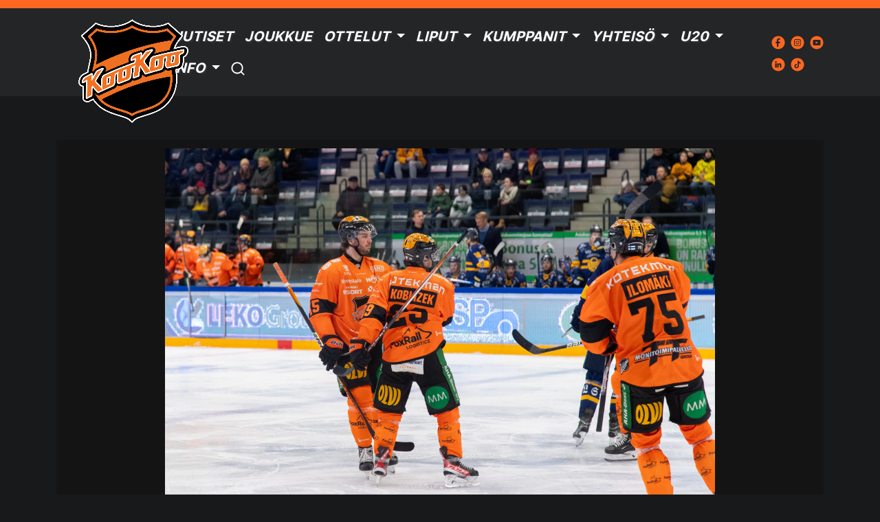

--- FILE ---
content_type: text/html; charset=UTF-8
request_url: https://www.kookoo.fi/artikkelit/koblizek-helppo-paatos/
body_size: 124550
content:
<!DOCTYPE html>
<html lang="fi">
	<head>
		<meta charset="UTF-8">
		<meta name="viewport" content="width=device-width, initial-scale=1, shrink-to-fit=no">
		<link rel="profile" href="http://gmpg.org/xfn/11">
		<link href="https://cdn.jsdelivr.net/npm/bootstrap@5.3.0-alpha3/dist/css/bootstrap.min.css" rel="stylesheet" integrity="sha384-KK94CHFLLe+nY2dmCWGMq91rCGa5gtU4mk92HdvYe+M/SXH301p5ILy+dN9+nJOZ" crossorigin="anonymous">
		<script src="https://cdn.jsdelivr.net/npm/bootstrap@5.3.0-alpha3/dist/js/bootstrap.bundle.min.js" integrity="sha384-ENjdO4Dr2bkBIFxQpeoTz1HIcje39Wm4jDKdf19U8gI4ddQ3GYNS7NTKfAdVQSZe" crossorigin="anonymous"></script>
		<!-- Include the jQuery library -->
		<script src="https://cdn.jsdelivr.net/npm/@popperjs/core@2.11.7/dist/umd/popper.min.js" integrity="sha384-zYPOMqeu1DAVkHiLqWBUTcbYfZ8osu1Nd6Z89ify25QV9guujx43ITvfi12/QExE" crossorigin="anonymous"></script>
		<script src="https://cdn.jsdelivr.net/npm/bootstrap@5.3.0-alpha3/dist/js/bootstrap.min.js" integrity="sha384-Y4oOpwW3duJdCWv5ly8SCFYWqFDsfob/3GkgExXKV4idmbt98QcxXYs9UoXAB7BZ" crossorigin="anonymous"></script>
		<script src="https://code.jquery.com/jquery-3.6.0.min.js"></script>
		<script src="https://code.jquery.com/ui/1.13.2/jquery-ui.min.js" integrity="sha256-lSjKY0/srUM9BE3dPm+c4fBo1dky2v27Gdjm2uoZaL0=" crossorigin="anonymous"></script>
		
		<!-- Include the Slick Slider library -->
		<!-- <link rel="stylesheet" type="text/css" href="https://cdn.jsdelivr.net/npm/slick-carousel@1.8.1/slick/slick.css"/>
		<script type="text/javascript" src="https://cdn.jsdelivr.net/npm/slick-carousel@1.8.1/slick/slick.min.js"></script> -->
		<script src="https://www.kookoo.fi/wp-content/themes/KooKoo/js/slick/slick.min.js"></script>
		<script src="https://www.kookoo.fi/wp-content/themes/KooKoo/splide/js/splide.min.js"></script>
<!-- 		<link rel="stylesheet" href="https://www.kookoo.fi/wp-content/themes/KooKoo/splide/css/splide.min.css"> -->
		<link rel="stylesheet" href="https://www.kookoo.fi/wp-content/themes/KooKoo/splide/css/themes/splide-sea-green.min.css">

		<script src="https://www.kookoo.fi/wp-content/themes/KooKoo/js/sortable-main/sortable.min.js"></script>
		<title>Koblizek: ”Helppo päätös” &#8211; KooKoo</title>
<meta name='robots' content='max-image-preview:large' />

<!-- Google Tag Manager for WordPress by gtm4wp.com -->
<script data-cfasync="false" data-pagespeed-no-defer>
	var gtm4wp_datalayer_name = "dataLayer";
	var dataLayer = dataLayer || [];
</script>
<!-- End Google Tag Manager for WordPress by gtm4wp.com --><link rel='dns-prefetch' href='//maxcdn.bootstrapcdn.com' />
<link rel='dns-prefetch' href='//cdnjs.cloudflare.com' />
<link rel="alternate" type="application/rss+xml" title="KooKoo &raquo; syöte" href="https://www.kookoo.fi/feed/" />
<link rel="alternate" type="application/rss+xml" title="KooKoo &raquo; kommenttien syöte" href="https://www.kookoo.fi/comments/feed/" />
<link rel="alternate" title="oEmbed (JSON)" type="application/json+oembed" href="https://www.kookoo.fi/wp-json/oembed/1.0/embed?url=https%3A%2F%2Fwww.kookoo.fi%2Fartikkelit%2Fkoblizek-helppo-paatos%2F" />
<link rel="alternate" title="oEmbed (XML)" type="text/xml+oembed" href="https://www.kookoo.fi/wp-json/oembed/1.0/embed?url=https%3A%2F%2Fwww.kookoo.fi%2Fartikkelit%2Fkoblizek-helppo-paatos%2F&#038;format=xml" />
<meta property="og:title" content="Koblizek: ”Helppo päätös”"/><meta property="og:type" content="KooKoo - Uutiset"/><meta property="og:url" content="https://www.kookoo.fi/artikkelit/koblizek-helppo-paatos/"/><meta property="og:site_name" content="KooKoo"/><meta property="og:image" content="https://www.kookoo.fi/wp-content/uploads/2023/11/231102_lukko_kookoo-23-scaled.jpg"/>
<style id='wp-img-auto-sizes-contain-inline-css'>
img:is([sizes=auto i],[sizes^="auto," i]){contain-intrinsic-size:3000px 1500px}
/*# sourceURL=wp-img-auto-sizes-contain-inline-css */
</style>
<style id='wp-emoji-styles-inline-css'>

	img.wp-smiley, img.emoji {
		display: inline !important;
		border: none !important;
		box-shadow: none !important;
		height: 1em !important;
		width: 1em !important;
		margin: 0 0.07em !important;
		vertical-align: -0.1em !important;
		background: none !important;
		padding: 0 !important;
	}
/*# sourceURL=wp-emoji-styles-inline-css */
</style>
<style id='wp-block-library-inline-css'>
:root{--wp-block-synced-color:#7a00df;--wp-block-synced-color--rgb:122,0,223;--wp-bound-block-color:var(--wp-block-synced-color);--wp-editor-canvas-background:#ddd;--wp-admin-theme-color:#007cba;--wp-admin-theme-color--rgb:0,124,186;--wp-admin-theme-color-darker-10:#006ba1;--wp-admin-theme-color-darker-10--rgb:0,107,160.5;--wp-admin-theme-color-darker-20:#005a87;--wp-admin-theme-color-darker-20--rgb:0,90,135;--wp-admin-border-width-focus:2px}@media (min-resolution:192dpi){:root{--wp-admin-border-width-focus:1.5px}}.wp-element-button{cursor:pointer}:root .has-very-light-gray-background-color{background-color:#eee}:root .has-very-dark-gray-background-color{background-color:#313131}:root .has-very-light-gray-color{color:#eee}:root .has-very-dark-gray-color{color:#313131}:root .has-vivid-green-cyan-to-vivid-cyan-blue-gradient-background{background:linear-gradient(135deg,#00d084,#0693e3)}:root .has-purple-crush-gradient-background{background:linear-gradient(135deg,#34e2e4,#4721fb 50%,#ab1dfe)}:root .has-hazy-dawn-gradient-background{background:linear-gradient(135deg,#faaca8,#dad0ec)}:root .has-subdued-olive-gradient-background{background:linear-gradient(135deg,#fafae1,#67a671)}:root .has-atomic-cream-gradient-background{background:linear-gradient(135deg,#fdd79a,#004a59)}:root .has-nightshade-gradient-background{background:linear-gradient(135deg,#330968,#31cdcf)}:root .has-midnight-gradient-background{background:linear-gradient(135deg,#020381,#2874fc)}:root{--wp--preset--font-size--normal:16px;--wp--preset--font-size--huge:42px}.has-regular-font-size{font-size:1em}.has-larger-font-size{font-size:2.625em}.has-normal-font-size{font-size:var(--wp--preset--font-size--normal)}.has-huge-font-size{font-size:var(--wp--preset--font-size--huge)}.has-text-align-center{text-align:center}.has-text-align-left{text-align:left}.has-text-align-right{text-align:right}.has-fit-text{white-space:nowrap!important}#end-resizable-editor-section{display:none}.aligncenter{clear:both}.items-justified-left{justify-content:flex-start}.items-justified-center{justify-content:center}.items-justified-right{justify-content:flex-end}.items-justified-space-between{justify-content:space-between}.screen-reader-text{border:0;clip-path:inset(50%);height:1px;margin:-1px;overflow:hidden;padding:0;position:absolute;width:1px;word-wrap:normal!important}.screen-reader-text:focus{background-color:#ddd;clip-path:none;color:#444;display:block;font-size:1em;height:auto;left:5px;line-height:normal;padding:15px 23px 14px;text-decoration:none;top:5px;width:auto;z-index:100000}html :where(.has-border-color){border-style:solid}html :where([style*=border-top-color]){border-top-style:solid}html :where([style*=border-right-color]){border-right-style:solid}html :where([style*=border-bottom-color]){border-bottom-style:solid}html :where([style*=border-left-color]){border-left-style:solid}html :where([style*=border-width]){border-style:solid}html :where([style*=border-top-width]){border-top-style:solid}html :where([style*=border-right-width]){border-right-style:solid}html :where([style*=border-bottom-width]){border-bottom-style:solid}html :where([style*=border-left-width]){border-left-style:solid}html :where(img[class*=wp-image-]){height:auto;max-width:100%}:where(figure){margin:0 0 1em}html :where(.is-position-sticky){--wp-admin--admin-bar--position-offset:var(--wp-admin--admin-bar--height,0px)}@media screen and (max-width:600px){html :where(.is-position-sticky){--wp-admin--admin-bar--position-offset:0px}}

/*# sourceURL=wp-block-library-inline-css */
</style><style id='global-styles-inline-css'>
:root{--wp--preset--aspect-ratio--square: 1;--wp--preset--aspect-ratio--4-3: 4/3;--wp--preset--aspect-ratio--3-4: 3/4;--wp--preset--aspect-ratio--3-2: 3/2;--wp--preset--aspect-ratio--2-3: 2/3;--wp--preset--aspect-ratio--16-9: 16/9;--wp--preset--aspect-ratio--9-16: 9/16;--wp--preset--color--black: #000000;--wp--preset--color--cyan-bluish-gray: #abb8c3;--wp--preset--color--white: #fff;--wp--preset--color--pale-pink: #f78da7;--wp--preset--color--vivid-red: #cf2e2e;--wp--preset--color--luminous-vivid-orange: #ff6900;--wp--preset--color--luminous-vivid-amber: #fcb900;--wp--preset--color--light-green-cyan: #7bdcb5;--wp--preset--color--vivid-green-cyan: #00d084;--wp--preset--color--pale-cyan-blue: #8ed1fc;--wp--preset--color--vivid-cyan-blue: #0693e3;--wp--preset--color--vivid-purple: #9b51e0;--wp--preset--color--light-gray: #303233
                ;--wp--preset--color--dark-gray: #242526;--wp--preset--color--dark-black: #18191A;--wp--preset--color--bright-orange: #FF6720;--wp--preset--gradient--vivid-cyan-blue-to-vivid-purple: linear-gradient(135deg,rgb(6,147,227) 0%,rgb(155,81,224) 100%);--wp--preset--gradient--light-green-cyan-to-vivid-green-cyan: linear-gradient(135deg,rgb(122,220,180) 0%,rgb(0,208,130) 100%);--wp--preset--gradient--luminous-vivid-amber-to-luminous-vivid-orange: linear-gradient(135deg,rgb(252,185,0) 0%,rgb(255,105,0) 100%);--wp--preset--gradient--luminous-vivid-orange-to-vivid-red: linear-gradient(135deg,rgb(255,105,0) 0%,rgb(207,46,46) 100%);--wp--preset--gradient--very-light-gray-to-cyan-bluish-gray: linear-gradient(135deg,rgb(238,238,238) 0%,rgb(169,184,195) 100%);--wp--preset--gradient--cool-to-warm-spectrum: linear-gradient(135deg,rgb(74,234,220) 0%,rgb(151,120,209) 20%,rgb(207,42,186) 40%,rgb(238,44,130) 60%,rgb(251,105,98) 80%,rgb(254,248,76) 100%);--wp--preset--gradient--blush-light-purple: linear-gradient(135deg,rgb(255,206,236) 0%,rgb(152,150,240) 100%);--wp--preset--gradient--blush-bordeaux: linear-gradient(135deg,rgb(254,205,165) 0%,rgb(254,45,45) 50%,rgb(107,0,62) 100%);--wp--preset--gradient--luminous-dusk: linear-gradient(135deg,rgb(255,203,112) 0%,rgb(199,81,192) 50%,rgb(65,88,208) 100%);--wp--preset--gradient--pale-ocean: linear-gradient(135deg,rgb(255,245,203) 0%,rgb(182,227,212) 50%,rgb(51,167,181) 100%);--wp--preset--gradient--electric-grass: linear-gradient(135deg,rgb(202,248,128) 0%,rgb(113,206,126) 100%);--wp--preset--gradient--midnight: linear-gradient(135deg,rgb(2,3,129) 0%,rgb(40,116,252) 100%);--wp--preset--font-size--small: 13px;--wp--preset--font-size--medium: 20px;--wp--preset--font-size--large: 36px;--wp--preset--font-size--x-large: 42px;--wp--preset--spacing--20: 0.44rem;--wp--preset--spacing--30: 0.67rem;--wp--preset--spacing--40: 1rem;--wp--preset--spacing--50: 1.5rem;--wp--preset--spacing--60: 2.25rem;--wp--preset--spacing--70: 3.38rem;--wp--preset--spacing--80: 5.06rem;--wp--preset--shadow--natural: 6px 6px 9px rgba(0, 0, 0, 0.2);--wp--preset--shadow--deep: 12px 12px 50px rgba(0, 0, 0, 0.4);--wp--preset--shadow--sharp: 6px 6px 0px rgba(0, 0, 0, 0.2);--wp--preset--shadow--outlined: 6px 6px 0px -3px rgb(255, 255, 255), 6px 6px rgb(0, 0, 0);--wp--preset--shadow--crisp: 6px 6px 0px rgb(0, 0, 0);}:where(.is-layout-flex){gap: 0.5em;}:where(.is-layout-grid){gap: 0.5em;}body .is-layout-flex{display: flex;}.is-layout-flex{flex-wrap: wrap;align-items: center;}.is-layout-flex > :is(*, div){margin: 0;}body .is-layout-grid{display: grid;}.is-layout-grid > :is(*, div){margin: 0;}:where(.wp-block-columns.is-layout-flex){gap: 2em;}:where(.wp-block-columns.is-layout-grid){gap: 2em;}:where(.wp-block-post-template.is-layout-flex){gap: 1.25em;}:where(.wp-block-post-template.is-layout-grid){gap: 1.25em;}.has-black-color{color: var(--wp--preset--color--black) !important;}.has-cyan-bluish-gray-color{color: var(--wp--preset--color--cyan-bluish-gray) !important;}.has-white-color{color: var(--wp--preset--color--white) !important;}.has-pale-pink-color{color: var(--wp--preset--color--pale-pink) !important;}.has-vivid-red-color{color: var(--wp--preset--color--vivid-red) !important;}.has-luminous-vivid-orange-color{color: var(--wp--preset--color--luminous-vivid-orange) !important;}.has-luminous-vivid-amber-color{color: var(--wp--preset--color--luminous-vivid-amber) !important;}.has-light-green-cyan-color{color: var(--wp--preset--color--light-green-cyan) !important;}.has-vivid-green-cyan-color{color: var(--wp--preset--color--vivid-green-cyan) !important;}.has-pale-cyan-blue-color{color: var(--wp--preset--color--pale-cyan-blue) !important;}.has-vivid-cyan-blue-color{color: var(--wp--preset--color--vivid-cyan-blue) !important;}.has-vivid-purple-color{color: var(--wp--preset--color--vivid-purple) !important;}.has-black-background-color{background-color: var(--wp--preset--color--black) !important;}.has-cyan-bluish-gray-background-color{background-color: var(--wp--preset--color--cyan-bluish-gray) !important;}.has-white-background-color{background-color: var(--wp--preset--color--white) !important;}.has-pale-pink-background-color{background-color: var(--wp--preset--color--pale-pink) !important;}.has-vivid-red-background-color{background-color: var(--wp--preset--color--vivid-red) !important;}.has-luminous-vivid-orange-background-color{background-color: var(--wp--preset--color--luminous-vivid-orange) !important;}.has-luminous-vivid-amber-background-color{background-color: var(--wp--preset--color--luminous-vivid-amber) !important;}.has-light-green-cyan-background-color{background-color: var(--wp--preset--color--light-green-cyan) !important;}.has-vivid-green-cyan-background-color{background-color: var(--wp--preset--color--vivid-green-cyan) !important;}.has-pale-cyan-blue-background-color{background-color: var(--wp--preset--color--pale-cyan-blue) !important;}.has-vivid-cyan-blue-background-color{background-color: var(--wp--preset--color--vivid-cyan-blue) !important;}.has-vivid-purple-background-color{background-color: var(--wp--preset--color--vivid-purple) !important;}.has-black-border-color{border-color: var(--wp--preset--color--black) !important;}.has-cyan-bluish-gray-border-color{border-color: var(--wp--preset--color--cyan-bluish-gray) !important;}.has-white-border-color{border-color: var(--wp--preset--color--white) !important;}.has-pale-pink-border-color{border-color: var(--wp--preset--color--pale-pink) !important;}.has-vivid-red-border-color{border-color: var(--wp--preset--color--vivid-red) !important;}.has-luminous-vivid-orange-border-color{border-color: var(--wp--preset--color--luminous-vivid-orange) !important;}.has-luminous-vivid-amber-border-color{border-color: var(--wp--preset--color--luminous-vivid-amber) !important;}.has-light-green-cyan-border-color{border-color: var(--wp--preset--color--light-green-cyan) !important;}.has-vivid-green-cyan-border-color{border-color: var(--wp--preset--color--vivid-green-cyan) !important;}.has-pale-cyan-blue-border-color{border-color: var(--wp--preset--color--pale-cyan-blue) !important;}.has-vivid-cyan-blue-border-color{border-color: var(--wp--preset--color--vivid-cyan-blue) !important;}.has-vivid-purple-border-color{border-color: var(--wp--preset--color--vivid-purple) !important;}.has-vivid-cyan-blue-to-vivid-purple-gradient-background{background: var(--wp--preset--gradient--vivid-cyan-blue-to-vivid-purple) !important;}.has-light-green-cyan-to-vivid-green-cyan-gradient-background{background: var(--wp--preset--gradient--light-green-cyan-to-vivid-green-cyan) !important;}.has-luminous-vivid-amber-to-luminous-vivid-orange-gradient-background{background: var(--wp--preset--gradient--luminous-vivid-amber-to-luminous-vivid-orange) !important;}.has-luminous-vivid-orange-to-vivid-red-gradient-background{background: var(--wp--preset--gradient--luminous-vivid-orange-to-vivid-red) !important;}.has-very-light-gray-to-cyan-bluish-gray-gradient-background{background: var(--wp--preset--gradient--very-light-gray-to-cyan-bluish-gray) !important;}.has-cool-to-warm-spectrum-gradient-background{background: var(--wp--preset--gradient--cool-to-warm-spectrum) !important;}.has-blush-light-purple-gradient-background{background: var(--wp--preset--gradient--blush-light-purple) !important;}.has-blush-bordeaux-gradient-background{background: var(--wp--preset--gradient--blush-bordeaux) !important;}.has-luminous-dusk-gradient-background{background: var(--wp--preset--gradient--luminous-dusk) !important;}.has-pale-ocean-gradient-background{background: var(--wp--preset--gradient--pale-ocean) !important;}.has-electric-grass-gradient-background{background: var(--wp--preset--gradient--electric-grass) !important;}.has-midnight-gradient-background{background: var(--wp--preset--gradient--midnight) !important;}.has-small-font-size{font-size: var(--wp--preset--font-size--small) !important;}.has-medium-font-size{font-size: var(--wp--preset--font-size--medium) !important;}.has-large-font-size{font-size: var(--wp--preset--font-size--large) !important;}.has-x-large-font-size{font-size: var(--wp--preset--font-size--x-large) !important;}
/*# sourceURL=global-styles-inline-css */
</style>

<style id='classic-theme-styles-inline-css'>
/*! This file is auto-generated */
.wp-block-button__link{color:#fff;background-color:#32373c;border-radius:9999px;box-shadow:none;text-decoration:none;padding:calc(.667em + 2px) calc(1.333em + 2px);font-size:1.125em}.wp-block-file__button{background:#32373c;color:#fff;text-decoration:none}
/*# sourceURL=/wp-includes/css/classic-themes.min.css */
</style>
<link rel='stylesheet' id='contact-form-7-css' href='https://www.kookoo.fi/wp-content/plugins/contact-form-7/includes/css/styles.css?ver=6.1.1' media='all' />
<link rel='stylesheet' id='tle-custom-style-css' href='https://www.kookoo.fi/wp-content/themes/KooKoo/css/tle-custom-style.css?ver=6.9' media='all' />
<link rel='stylesheet' id='understrap-styles-css' href='https://www.kookoo.fi/wp-content/themes/KooKoo/css/theme.min.css?ver=1.0.1.1686579074' media='all' />
<link rel='stylesheet' id='load-fa-css' href='https://maxcdn.bootstrapcdn.com/font-awesome/4.7.0/css/font-awesome.min.css?ver=6.9' media='all' />
<link rel='stylesheet' id='custom-fa-css' href='https://cdnjs.cloudflare.com/ajax/libs/font-awesome/5.11.2/css/all.min.css?ver=6.9' media='all' />
<link rel='stylesheet' id='slickSlide-style-css' href='https://www.kookoo.fi/wp-content/themes/KooKoo/js/slick/slick.css?ver=1.0' media='all' />
<link rel='stylesheet' id='relevanssi-live-search-css' href='https://www.kookoo.fi/wp-content/plugins/relevanssi-live-ajax-search/assets/styles/style.css?ver=2.4' media='all' />
<link rel='stylesheet' id='cf7cf-style-css' href='https://www.kookoo.fi/wp-content/plugins/cf7-conditional-fields/style.css?ver=2.6.3' media='all' />
<script src="https://www.kookoo.fi/wp-content/themes/KooKoo/js/tle-custom.js?ver=6.9" id="tle-custom-js-js"></script>
<script src="https://www.kookoo.fi/wp-includes/js/jquery/jquery.min.js?ver=3.7.1" id="jquery-core-js"></script>
<script src="https://www.kookoo.fi/wp-includes/js/jquery/jquery-migrate.min.js?ver=3.4.1" id="jquery-migrate-js"></script>
<link rel="https://api.w.org/" href="https://www.kookoo.fi/wp-json/" /><link rel="alternate" title="JSON" type="application/json" href="https://www.kookoo.fi/wp-json/wp/v2/artikkelit/25458" /><link rel="EditURI" type="application/rsd+xml" title="RSD" href="https://www.kookoo.fi/xmlrpc.php?rsd" />
<meta name="generator" content="WordPress 6.9" />
<link rel="canonical" href="https://www.kookoo.fi/artikkelit/koblizek-helppo-paatos/" />
<link rel='shortlink' href='https://www.kookoo.fi/?p=25458' />

<!-- Google Tag Manager for WordPress by gtm4wp.com -->
<!-- GTM Container placement set to automatic -->
<script data-cfasync="false" data-pagespeed-no-defer type="text/javascript">
	var dataLayer_content = {"pagePostType":"artikkelit","pagePostType2":"single-artikkelit","pageCategory":["haastattelu"],"pagePostAuthor":"Matti Lindholm"};
	dataLayer.push( dataLayer_content );
</script>
<script data-cfasync="false">
(function(w,d,s,l,i){w[l]=w[l]||[];w[l].push({'gtm.start':
new Date().getTime(),event:'gtm.js'});var f=d.getElementsByTagName(s)[0],
j=d.createElement(s),dl=l!='dataLayer'?'&l='+l:'';j.async=true;j.src=
'//www.googletagmanager.com/gtm.js?id='+i+dl;f.parentNode.insertBefore(j,f);
})(window,document,'script','dataLayer','GTM-W6BDVPS');
</script>
<!-- End Google Tag Manager for WordPress by gtm4wp.com -->         <style type="text/css">
            @font-face {
            font-family: 'Inter Tight';      
            font-weight: 900;      
            src: url('https://www.kookoo.fi/wp-content/themes/KooKoo/fonts/Inter_Tight/static/InterTight-Black.ttf') format('truetype');
            }  
            @font-face {
            font-family: 'Inter Tight';      
            font-weight: 800;      
            src: url('https://www.kookoo.fi/wp-content/themes/KooKoo/fonts/Inter_Tight/static/InterTight-ExtraBold.ttf') format('truetype');
            } 
            @font-face {
            font-family: 'Inter Tight';      
            font-weight: bolder;      
            src: url('https://www.kookoo.fi/wp-content/themes/KooKoo/fonts/Inter_Tight/static/InterTight-Bold.ttf') format('truetype');
            } 
            @font-face {
            font-family: 'Inter Tight';      
            font-weight: 700;      
            src: url('https://www.kookoo.fi/wp-content/themes/KooKoo/fonts/Inter_Tight/static/InterTight-Bold.ttf') format('truetype');
            } 
            @font-face {
            font-family: 'Inter Tight';      
            font-weight: bold;      
            src: url('https://www.kookoo.fi/wp-content/themes/KooKoo/fonts/Inter_Tight/static/InterTight-Bold.ttf') format('truetype');
            } 
            @font-face {
            font-family: 'Inter Tight';      
            font-weight: 600;      
            src: url('https://www.kookoo.fi/wp-content/themes/KooKoo/fonts/Inter_Tight/static/InterTight-SemiBold.ttf') format('truetype');
            } 
            @font-face {
            font-family: 'Inter Tight';      
            font-weight: 500;      
            src: url('https://www.kookoo.fi/wp-content/themes/KooKoo/fonts/Inter_Tight/static/InterTight-Medium.ttf') format('truetype');
            } 
            @font-face {
            font-family: 'Inter Tight';      
            font-weight: 400;      
            src: url('https://www.kookoo.fi/wp-content/themes/KooKoo/fonts/Inter_Tight/static/InterTight-Regular.ttf') format('truetype');
            }
            @font-face {
            font-family: 'Inter Tight';      
            font-weight: normal;      
            src: url('https://www.kookoo.fi/wp-content/themes/KooKoo/fonts/Inter_Tight/static/InterTight-Regular.ttf') format('truetype');
            } 
            @font-face {
            font-family: 'Inter Tight';      
            font-weight: 300;      
            src: url('https://www.kookoo.fi/wp-content/themes/KooKoo/fonts/Inter_Tight/static/InterTight-Light.ttf') format('truetype');
            }  
            @font-face {
            font-family: 'Inter Tight';      
            font-weight: 200;      
            src: url('https://www.kookoo.fi/wp-content/themes/KooKoo/fonts/Inter_Tight/static/InterTight-ExtraLight.ttf') format('truetype');
            }  
            @font-face {
            font-family: 'Inter Tight';      
            font-weight: 100;      
            src: url('https://www.kookoo.fi/wp-content/themes/KooKoo/fonts/Inter_Tight/static/InterTight-Thin.ttf') format('truetype');
            } 

            
            
            /* @import url('https://fonts.googleapis.com/css2?family=Acme&display=swap');
            @import url('https://fonts.googleapis.com/css2?family=Asap+Condensed:ital,wght@0,200;0,300;0,400;0,500;0,600;0,700;0,800;0,900;1,200;1,300;1,400;1,500;1,600;1,700;1,800;1,900&display=swap'); */
            p:empty {
                display: none;
                visibility: hidden;
            }
            body, .form-select, .form-select option { 
                font-family:'Inter Tight', sans-serif;
                font-weight: 400;  
                color: #ffffff; 
                font-size: 1rem; 
            }
            .form-select, .form-select option { 
                font-family:'Inter Tight', sans-serif;
                font-weight: 400;
                color: #000000; 
                font-size: 1rem; 
            }
            .tle-header-banner-container,
            .tle-next-game-banner,
            .tle-navbar-container {
                background-color: #242526;
            }            
            .tle-top-accent-bar{
                background-color: #ff6720;
            }            
             h1 { color: #ffffff ; font-size: 1.95rem;  }
             .accordion-button, h2 { color: #ffffff ; font-size: 1.4rem;  }
             h3 { color: #ffffff ; font-size: 1.25rem;  }

             #tab-additional_information h2,
             #comments h2,
             #tab-description h2,
             .related h2,
             h4 { color: #ffffff ; font-size: 1.25rem;  }
             h5 { color: #ffffff ; font-size: 2.5rem;  }
             h6 { color: #ffffff ; font-size: 1.5rem;  }
             .tle-btn-primary,
             .tle-btn-primary span, .btn-outline-primary, .wpcf7 input[type="submit"], .wpcf7-submit, .btn, .wp-element-button, .product_type_simple, .add_to_cart_button, .ajax_add_to_cart,
            a, p, .product_meta,.woocommerce-notices-wrapper, .woocommerce-message, span, li, ul { 
                font-family:'Inter Tight', sans-serif;
                font-weight: 400;
                color: #ffffff; 
                font-size: 0.95rem;                
            }
            p {
                font-style: normal;
            }
             h1,h2,h3,h4,h5,h6,p,a, .menu-item a {
                transition: all 0.5s ease-out;
                margin: 0;
             }
             .tle-secondary-title {
                color:#ff6720;                
             }           
             .cart_item td,
             .woocommerce-result-count {color:#ff6720 !important;
            }
            h2,h3,h4,h5,h6 {                
                font-family:'Inter Tight', sans-serif;              
                font-weight: 700;     
                text-transform: uppercase;
                font-style: italic;
             }
             h1 {                
                font-family:'Inter Tight', sans-serif;      
                text-transform: uppercase;
                font-weight: 900;
                text-shadow: 2px 2px 0px #303233;
                letter-spacing: 0.05em;
                line-height: 45px;
                text-transform: uppercase;    
                font-style: italic;
             }
            .tle-henk-kortti h4,
            .wp-block-heading h1,
            .wp-block-heading h2,
            .wp-block-heading h3,
            .wp-block-heading h4,
            .wp-block-heading h5,
            .wp-block-heading h6,
            .wp-block-heading,
            .tle-single-article-container h1,
            .tle-single-article-container h2,
            .tle-single-article-container h3,
            .tle-single-article-container h4,
            .tle-single-article-container h5,
            .tle-single-article-container h6, 
            .tle-article-text-container h1,
            .tle-article-text-container h2,
            .tle-article-text-container h3,
            .tle-article-text-container h4,
            .tle-article-text-container h5,
            .tle-article-text-container h6,  
            .tle-article-text-container h1 span,
            .tle-article-text-container h2 span,
            .tle-article-text-container h3 span,
            .tle-article-text-container h4 span,
            .tle-article-text-container h5 span,
            .tle-article-text-container h6 span,           
            .tle-single-article h1,
            .tle-single-article h2,
            .tle-single-article h3,
            .tle-single-article h4,
            .tle-single-article h5,
            .tle-single-article h6,
            .tle-contact-form h2,
            .tle-contact-form h3
            .tle-contact-form h4 {
                color:#ff6720;
                text-shadow: none;
                vertical-align: middle;
				white-space: normal;
				    overflow-wrap: break-word;
             }
             .tle-contact-form h2,
            .tle-contact-form h3
            .tle-contact-form h4 {
                margin-bottom: 1rem;
            }
             .tle-henk-kortti h6 {
                font-size: calc(1.5rem - 0.25rem);  
                padding-bottom: 1rem;              
             }
            .wp-block-heading { 
                margin-bottom: 1rem; 
            }
            b, strong {
                font-weight: 700;
                line-height: 1.4;
            }
             #tle-playoffs th,
             #tle-runkosarja th,
             #tle-playoffs th p,
             #tle-runkosarja th p,
             #tle-playoffs p span, 
             #tle-runkosarja p span {
                font-style: italic;
            }
             .tle-navbar .dropdown-menu,
             .tle-mid-header-wrapper {
                background-color: #303233;
            }
            .page-link,
            a { 
                color: #ff6720; 
            }
            .page-link:hover,
            .page-link:focus,
            a:hover, a:focus { 
                color: #ffffff ;
            }
            .page-item:hover {
                background-color: #b3b3b3 !important;
            }
            #secondary-menu {
                background-color: #ff6720;
            }
            .menu-item a{ 
                font-family:'Inter Tight', sans-serif;      
                text-transform: uppercase;
                font-weight: 700;
                text-shadow: 2px 2px 0px #303233;
                letter-spacing: 0.05em;
                color: #ffffff ; 
                font-size: 1.25rem;             
                text-transform: uppercase;
                font-style: italic;
            }
            .active > .page-link, .page-link.active {
                z-index: 3;
                color: #ffffff;
                background-color: #ff6720;
                border-color: transparent;
            }
            .dropdown-menu .menu-item a{ 
                color: #ffffff ; 
                text-transform: inherit;
                font-style: normal;
                font-weight: 600;
            }
            #dropdownBtn,
            .tle-mid-header-wrapper .dropdown-item,
            #dropdownBtn span {
                font-family:'Inter Tight', sans-serif;
                font-weight: 400;
                color: #ff6720;                
            }
            .menu-item a:hover,.menu-item a:focus { color: #ff6720;
            }
            .tle-mobile-menu .tle-navbar .menu-item .nav-link .active,
            .tle-mobile-menu .tle-navbar .menu-item .active .nav-link ,
            #secondary-menu .current-menu-item .nav-link,
            #secondary-menu .active .nav-link,
            .current-menu-item .nav-link, .active .nav-link { 
                color: #ff6720;
            }            
            #secondary-menu .nav-link { 
                color: #ffffff ; 
                font-size: 1.25rem;
            }
            #secondary-menu .nav-link:focus,#secondary-menu .nav-link:hover { 
                color: #ffffff !important; 
            }
            .tle-primary-background-color { 
                background-color:  #242526;
            }
            .tle-hero-link-container:first-of-type {								
                background-color: #ff6720;
                color: #ffffff ; 
            }
            .tle-hero-link-container:first-of-type a{								
                color: #ffffff ;                 
            }
            
            .tle-pelaajan-nimi h3:nth-of-type(1) {
                color: #ff6720;
                line-height: 1.1;
            }
            .tle-pelaaja-status,            
            .tle-pelaajan-nimi h3:nth-of-type(2) {
                font-family:'Inter Tight', sans-serif;      
                text-transform: uppercase;
                font-weight:700;
                font-size: 2.25rem;
                line-height: 1.1;
            }
            .tle-nro-status h3 {
                font-family:'Inter Tight', sans-serif;      
                text-transform: uppercase;
                font-weight: 700;
            }
            .tle-highlight,
            .tle-pelaaja-status,
            .tle-nro-status h3{
                color: #ff6720;
            }
            .tle-pelaajan-tekstit {					
						border-bottom: 0.5rem solid #ff6720;
					}
            .modal-content,
            .tle-secondary-background-color { 
                background-color:  #000000;
            }
            .bg-primary {    
                background-color: #242526 !important;
            }
            .woocommerce div.product .woocommerce-tabs ul.tabs li {
                background-color: #24252680;                
            }
            .woocommerce div.product .woocommerce-tabs ul.tabs li::before {          
                box-shadow: 2px 2px 0 #24252610;
            }
            .woocommerce div.product .woocommerce-tabs ul.tabs li::after {
         
                box-shadow: -2px 2px 0 #24252610;
            }  
            .tle-btn-container .tle-btn-wrapper-right .tle-btn-small,
             .woocommerce:where(body:not(.woocommerce-block-theme-has-button-styles)) #respond input#submit, 
            .btn .btn-secondary,  
            .button, 
            .wp-element-button
            .btn-success, 
            .woocommerce-notices-wrapper .woocommerce-message a.button,                  
            .btn-outline-primary, 
            .wpcf7 input[type="submit"],
            .wpcf7-submit,
            .btn,
            .wp-element-button, 
            .product_type_simple, 
            .add_to_cart_button,
            .ajax_add_to_cart, 
            a.button,
            .btn-success,           
            .btn-secondary,               
            .btn-primary, 
            .tle-cta-btn, 
            .tle-cat-btn,
            .tle-ticket-btn,
            .tle-btn-primary,
            .tle-cta-btn-small span, 
            .tle-btn-small-primary,
            .btn-success,
            .tle-cta-btn-small {  
                color: #ffffff; 
                background-color: #ff6720; 
                transition: all 0.5s ease-out;	
                font-style: normal;
                border: none;
                border-radius: 0;
                font-family:'Inter Tight', sans-serif;
                font-weight: 400;
                color: #ffffff; 
                font-size: 0.95rem; 
            }
            .woocommerce #reviews #comments ol.commentlist li .comment-text p.meta {
                font-family:'Inter Tight', sans-serif;
                font-weight: 400;
                color: #ffffff; 
                font-size: 0.95rem; 
                font-style: normal;
            }
            .alert-success, .woocommerce-notices-wrapper .woocommerce-message,
            .woocommerce #reviews #comments ol.commentlist li .comment-text {
                border: none;
            }
            .tle-btn-container .tle-btn-wrapper-left-ateam .tle-btn-small {
                background-color:#000000;
                
            }
            .tle-btn-container .tle-btn-wrapper-right-hteam .tle-btn-small {
                background-color:#ff6720;
            }
            
            .btn:disabled{
                color: #ffffff !important; 
                background-color: #ff6720 !important;
                transition: all 0.5s ease-out;	
            }
            .woocommerce a.remove {
                color: #ffffff !important; 
                transition: all 0.5s ease-out;	
            }
            .remove:hover, 
            .woocommerce a.remove:hover,
            .remove:focus,
            .woocommerce a.remove:focus {
                background-color: #b3b3b3 !important; 
                color: #ffffff !important;              
            }
            .woocommerce p.stars a:focus,
            .woocommerce p.stars a:hover,

            .woocommerce .star-rating::before,
            .woocommerce .star-rating span,
            .tle-post-terms,
            .tle-post-terms a,
            .tle-post-terms a span {
                color: #ff6720;
            }
            .woocommerce p.stars.selected a.active::before {
                color: #ff6720;
            }
            
            .woocommerce .star-rating span::before {
                content: "\e021";
                top: 0;
                position: absolute;
                font-family: WooCommerce;
                left: 0;
            }
            .woocommerce-notices-wrapper .woocommerce-message a.button:hover,
            .tle-ticket-btn:hover span,
            .tle-ticket-btn:focus span,
            .tle-btn-small-primary:hover span,
            .tle-btn-small-primary:focus span,
            .tle-btn-small:hover span,
            .tle-btn-small:focus span,
            .tle-btn-primary:hover span, 
            .tle-btn-primary:focus span,
            .tle-cta-btn-small:hover span,
            .tle-cta-btn-small:focus span, 
            .tle-cat-btn:focus span,
            .tle-cat-btn:hover span,            
            .tle-cta-btn-small:hover span {
                color: #000000 ;
            }
            .btn .btn-secondary:hover,
            .btn .btn-secondary:focus,
            .woocommerce-notices-wrapper .woocommerce-message a.button:hover,
            .tle-btn-container .tle-btn-wrapper-left .tle-btn-small:hover,
            .tle-btn-container .tle-btn-wrapper-left .tle-btn-small:focus,
            .tle-btn-container .tle-btn-wrapper-right .tle-btn-small:hover,
            .tle-btn-container .tle-btn-wrapper-right .tle-btn-small:focus,
            .tle-btn-small-primary:hover,
            /* .tle-btn-small-primary:focus, */
            .wpcf7 input[type="submit"]:hover,
            .wpcf7-submit:hover,
            .tle-terms a:hover,
            .tle-terms a:focus,          
            .tle-cat-btn:hover a,  
            .tle-cat-btn:focus a, 
            .tle-cat-btn:hover,
            .tle-cat-btn:focus,  
            .tle-cta-btn-small:hover,            
            .tle-cta-btn-small:focus,
            .btn:hover,
            .btn:focus,            
            .tle-btn-small:hover,
            .tle-btn-small:focus,
            .btn-primary:hover,
            .btn-primary:focus,
            .tle-cta-btn:hover, 
            .tle-cta-btn:focus,
            .tle-game-terms:hover .tle-cat-btn,
            .tle-game-terms:focus .tle-cat-btn,
            .tle-ticket-btn:hover,
            .tle-post-terms a:hover,
            .tle-post-terms a:focus,
            .tle-btn-primary:hover, 
            .tle-btn-primary:focus,             
            .tle-ticket-btn:focus  {  
                color: #000000 ;
                background-color: #b3b3b3; 
            }
            .tle-sijainti-link:hover span ,
            .tle-article-wrapper:hover h3,
            .tle-article-wrapper a:hover .tle-article-wrapper h3 , .tle-article-wrapper a:focus .tle-article-wrapper h3{
                color: #ff6720 ;
            }
            .btn:disabled:hover,
            .btn:disabled:focus{
                color: #ffffff !important; 
                background-color: #b3b3b3 !important;
            }
            .tle-modal-pelaajantiedot span {
                color: #ff6720; 
            }  
            .woocommerce-message,
            .woocommerce div.product p.price, .alert-success,
            .woocommerce-notices-wrapper .woocommerce-message,
            .woocommerce-message::after,
            .dir-u p,
            .dir-d p {
                font-weight: 400;
                color: #ff6720 !important; 
            }
            .tle-footer-company-info p {  
                color: #ff6720; 
                font-size: 1rem; 
            }
            .woocommerce-checkout #payment,.alert-info, .woocommerce-info { 
                background-color: transparent; 
                border:none;
            }
            .quantity input[type=number], 
            .cart_item td { 
                font-family:'Inter Tight', sans-serif;
                font-weight: 400;
                color: #242526; 
                font-size: 0.95rem; 
            }
            .quantity input[type="number"], .cart_item td {
                font-family:'Inter Tight', sans-serif;
                font-weight: 400;
                color: #ff6720;
                font-size: 0.95rem;
                border-radius: 2px;
                padding: .25rem .75rem;
                padding-right: 0rem;
            }

            .mark, mark {
            padding: .1875em;
            background-color: transparent;
            color: #ff6720; 
            }
            .cart_item td { 
                text-align: left;
            }
            .shop_table .product-total,
            .cart_item .product-total {
                text-align: right;
            }
            .woocommerce nav.woocommerce-pagination ul li a:focus, 
            .woocommerce nav.woocommerce-pagination ul li a:hover, 
            .woocommerce nav.woocommerce-pagination ul li span.current {
                background: #ff6720;
                color:#000000;
                font-family:'Inter Tight', sans-serif;
                font-weight: 400;
                font-size: 0.95rem; 
            }
            .woocommerce ul.products li.product .price { 
                color:  #242526;
                font-family:'Inter Tight', sans-serif;
                font-weight: 400;
                font-size: 0.95rem;
            }
            .woocommerce div.product p.price,
            .alert-success, 
            .woocommerce-notices-wrapper .woocommerce-message { 
                color:  #242526;
                font-family:'Inter Tight', sans-serif;
                font-weight: 400;                
            }
            .tle-top-footer h2 { 
              color: #ff6720;
            }
            .tle-post-terms a {               
                background-color: #303233;
            }
            .tle-ateam {
            background-color: #ff6720;
           }
           .tle-hteam {
            background-color: #000000;
           }
           .tuote-slider .woocommerce-loop-product__title {
                font-family:'Inter Tight', sans-serif;      
                text-transform: uppercase;
                font-weight: 700;
                color: #ffffff;
                font-style: italic;
           }

            .woocommerce .woocommerce-breadcrumb a:hover,
            .woocommerce .woocommerce-breadcrumb a:focus,
            .woocommerce ul.products li.product:hover, 
            .woocommerce-page ul.products li.product:hover .woocommerce-loop-product__title ,
            .woocommerce ul.products li.product:focus, 
            .woocommerce-page ul.products li.product:focus .woocommerce-loop-product__title {
                color:#ffffff}

            .woocommerce .woocommerce-breadcrumb { 
                color:#ff6720; 
                text-transform: uppercase;}
            .woocommerce .woocommerce-breadcrumb a  {
                color:#ff6720 ; 
                font-weight: 400; }
            #tab-additional_information h2,
            #comments h2,
            #tab-description h2,
            .related h2 {
                text-transform: uppercase;}            
            .woocommerce .star-rating {     
                color: #ff6720;
            }
            .woocommerce p.stars.selected a.active::before {                
                color: #ff6720;
            }  
            .product span.onsale,
            .tuote-slider .onsale,    
            .woocommerce span.onsale {              
                background-color: #242526;
                color: #ff6720;
            }
            .sale {
                margin-bottom: 0;
                position: relative;
                overflow: hidden;
            }           
            ..product span.onsale,
            .woocommerce div.product span.onsale {
                background-color: #242526;
                color: #ff6720;               
            }       
            .product span.onsale,     
            .woocommerce ul.products li.product, .woocommerce-page ul.products li.product {         
                -webkit-box-shadow: 1px 1px 5px 2px #24252625;
                -moz-box-shadow: 1px 1px 5px 2px #24252625;
                box-shadow: 1px 1px 5px 2px #24252625;                
            }        
            .product span.onsale,    
            .woocommerce span.onsale {               
                -webkit-box-shadow: 1px 1px 5px 2px #24252625;
                -moz-box-shadow: 1px 1px 5px 2px #24252625;
                box-shadow: 1px 1px 5px 2px #24252625;
            }
            .tle-img-caption {
                color:#B3B3B3;
                font-family: 'Inter Tight', sans-serif;
                font-weight: 400;
                font-size: 0.95rem;
            }
            @media only screen and (max-width: 991px){
                h1 { color: #ffffff ; font-size: calc(1.95rem*0.7); line-height: 1.2; }
                h2 { color: #ffffff ; font-size: calc(1.4rem*0.7);  }
                h3 { color: #ffffff ; font-size: calc(1.25rem*0.7);  }
                #tab-additional_information h2,
                #comments h2,
                #tab-description h2,
                .related h2,
                h4 { color: #ffffff ; font-size: calc(1.25rem*0.7);  }
                h5 { color: #ffffff ; font-size: calc(2.5rem*0.7);  }
                h6 { color: #ffffff ; font-size: calc(1.5rem*0.7);  }  
                #secondary-menu .nav-link { 
                    font-size: 1.75rem;
                    font-weight: bold;
                }
            }
            @media only screen and (max-width: 767px) {	   
                h1 { color: #ffffff ; font-size: calc(1.95rem*0.7);  }
                h2 { color: #ffffff ; font-size: calc(1.4rem*0.7);  }
                h3 { color: #ffffff ; font-size: calc(1.25rem*0.7);  }
                #tab-additional_information h2,
                #comments h2,
                #tab-description h2,
                .related h2,
                h4 { color: #ffffff ; font-size: calc(1.25rem*0.7);  }
                h5 { color: #ffffff ; font-size: calc(2.5rem*0.7);  }
                h6 { color: #ffffff ; font-size: calc(1.5rem*0.7);  }  
                #secondary-menu .nav-link { 
                    font-size: 1.75rem;
                    font-weight: bold;
                }
                .menu-item a{       
                padding-left: 0.5rem;
                padding-right: 0.5rem;
                }
            }
         </style>
    <meta name="mobile-web-app-capable" content="yes">
<meta name="apple-mobile-web-app-capable" content="yes">
<meta name="apple-mobile-web-app-title" content="KooKoo - #YKSIJOUKKUE">
<style id="custom-background-css">
body.custom-background { background-color: #18191a; }
</style>
	<link rel="icon" href="https://www.kookoo.fi/wp-content/uploads/2023/06/KooKoo.png" sizes="32x32" />
<link rel="icon" href="https://www.kookoo.fi/wp-content/uploads/2023/06/KooKoo.png" sizes="192x192" />
<link rel="apple-touch-icon" href="https://www.kookoo.fi/wp-content/uploads/2023/06/KooKoo.png" />
<meta name="msapplication-TileImage" content="https://www.kookoo.fi/wp-content/uploads/2023/06/KooKoo.png" />
		<style id="wp-custom-css">
			/*etusivu seuraava kotiottelu placeholder*/
.tle-next-game-placeholder{
	text-align:center;
	padding:3rem 0;
}
.tle-next-game-placeholder.top-banner-placeholder{
	padding:2rem 0;
}
/**/




.yaydp-sale-tag {
    transform: rotate(45deg);
    min-height: 60px;
    min-width: 131px;
    padding-top: 54px;
    top: -42px !important;
    right: -57px !important;
    background-color: #ff6720;
    border: none;
}
.tle-some-links img, .tle-company-container img{
	width:auto;
	height:20px;
}
#tle-header-some-icons {  
    grid-template-columns: 1fr 1fr 1fr;
}
.woocommerce ul.products li.product a {
    text-decoration: none;
/*     width: 100%; */
}
.woocommerce ul.products li.product a.add_to_cart_button {
	width:auto;
}
.search-results-wrapper .tle-artikkeli-tausta{
	padding: 2rem 1rem;
	min-height:400px;
}
.woocommerce div.product div.images .woocommerce-product-gallery__trigger {
  left: 0.5em;
}
.variations .label,
.variations label {
	display:none;
	visibility:hidden;
}
#archive-wrapper article{
	margin:1.5rem 1rem;
}
#archive-wrapper .pagination{
	    justify-content: center;
margin-top:2rem;
	margin-bottom:2rem
}
/*live search*/

.product-search-icon{
	    float: inline-end;
    padding: 0.375rem 2.25rem 0.375rem 0.75rem;
	cursor:pointer;

}
.product-search.open{
	
}
.product-search{
	height:0;
	opacity:0;
		transition: all .1s ease-in;
	pointer-events: none
}
.product-search.open{
	opacity:1;
	height:auto;
	transition: all .5s ease-in;
	pointer-events: all
}
.rlv-has-spinner {
	border-color: #ff6720;
	border-right-color: transparent;
}

.rlv-has-spinner::after {
	background-color: #ff6720;
}
.product-search{
	margin-bottom:1.5rem
	
}

.tulokset{
	display:flex;
	flex-wrap:wrap;
	justify-content:unset;
gap:1rem;
	
	
}
.search-field{
	padding: 0.6rem 1rem;
}
.product-search .tle-ticket-btn{
	transform:skew(0);
	margin:0;
	margin-left: -0.5rem;
  padding: 0.6rem 2rem;
  height: 50px;;
	width:10%
}
.prod-search-label{
	width:90%;
}
.relevanssi-live-search-result{
	width:23.6%;
}
.relevanssi-live-search-result a{
 text-decoration:none;
	color:white;
	font-weight:700;
	font-style:italic;
}
.relevanssi-live-search-results-showing{
	position:relative!important;
	top:0!important;
	left:0!Important;
	min-height:600px;
	background-color: #303233;
	padding:2rem 1rem;

}
.relevanssi-live-search-result-status{
	padding-bottom:1rem;
}
.relevanssi-live-search-no-results, .relevanssi-live-search-didyoumean{
	padding-top:1rem;
}
.relevanssi-live-search-result-status p{
	color:#fff;
}
.relevanssi-live-search-result p{
	padding-bottom:0;
}
.relevanssi-live-search-result .price-search p{
	padding-bottom:1em;
}
.ajax-results{
	position:relative;
}
.relevanssi-live-search-result a{
	white-space:unset
}
@media(max-width:1200px){
	.relevanssi-live-search-result{
		width:46%
	}
	.relevanssi-live-search-result p, .relevanssi-live-search-result-status p{
		padding:10px 0;
	}
	.product_type_simple, .add_to_cart_button, .ajax_add_to_cart
	
}
@media(max-width:768px){
	.product-search .tle-ticket-btn{
    width: fit-content;
    margin: 1rem 0;
    margin-left: -5px;

	
	}
	.prod-search-label{
		width:100%!important
	}
	.product-search-icon{
		    margin: 1rem;
    margin-left: 0;
    float: left;
}
		.relevanssi-live-search-result{
		width:100%
	}
	.product-search-icon .tle-search-icon{
		    background-size: contain;

	}

	}


/**/
.woocommerce-price-suffix {
	font-size:0.75rem;
	color:#ff6720;
}

.woocommerce div.product form.cart .variations select {
    max-width: fit-content;
    min-width: 45%;
    display: inline-block;
    margin-right: 1em;
    border-radius: 0px;
    border: 1px solid aliceblue;
    float: right;
		color:#ff6720;
		background: #fff;
}
.woocommerce div.product form.cart .reset_variations {
    visibility: hidden;
    font-size: .83em;
    margin-inline: 1rem;
}
.variations_form .cart .customize-unpreviewable {
	
}
.content-area {
	padding-top:3rem;
}
.tle-game-notice p {
	font-family: 'Helvetica Neue LT Std', sans-serif !important;
    font-weight: 100 !important;
    font-size: 1rem !important;
	color:#CCCCCC !important;
}
.woocommerce #content div.product .woocommerce-tabs, .woocommerce div.product .woocommerce-tabs, .woocommerce-page #content div.product .woocommerce-tabs, .woocommerce-page div.product .woocommerce-tabs {
    clear: both;
    display: none;
    visibility: hidden;
}
.related.products {
	clear:both;
}
.tle-game-notice a {
	font-family: 'Helvetica Neue LT Std', sans-serif !important;
    font-weight: 100 !important;
    font-size: 1rem !important;
}
.quantity input[type="number"], .cart_item td,
.form-control, .wpcf7 .wpcf7-validation-errors, .wpcf7 input[type=color], .wpcf7 input[type=date], .wpcf7 input[type=datetime-local], .wpcf7 input[type=datetime], .wpcf7 input[type=email], .wpcf7 input[type=file], .wpcf7 input[type=month], .wpcf7 input[type=number], .wpcf7 input[type=range], .wpcf7 input[type=search], .wpcf7 input[type=submit], .wpcf7 input[type=tel], .wpcf7 input[type=text], .wpcf7 input[type=time], .wpcf7 input[type=url], .wpcf7 input[type=week], .wpcf7 select, .wpcf7 textarea {
	border-radius:0;
}

.woocommerce table.shop_attributes td {
    font-style: italic;
    padding: 0;
    border-top: 0;
    border-bottom: 1px dotted rgba(0,0,0,.1);
    margin: 0;
    line-height: 1.5;
    display: flex;
		flex-wrap: wrap;
}
.variations th {
	display: flex;
  flex-direction: column;
}
.woocommerce div.product form.cart .variations th {
    border: 0;
    line-height: 2em;
    vertical-align: top;
    display: flex;
}
.woocommerce-ResetPasswordm, 
.lost_reset_password {
	  display: flex;
    flex-direction: column;
    justify-content: center;
    align-items: center;
    margin-top: 5rem;
}
.woocommerce-error, .woocommerce-info, .woocommerce-message {
	background-color:transparent;
	color:#fff;
}
#add_payment_method #payment div.payment_box, .woocommerce-cart #payment div.payment_box, .woocommerce-checkout #payment div.payment_box {
	background-color:transparent;
	color:#fff;
}
.wc-forward {
	color:#ff6720;
}
.woocommerce #content table.cart td.actions .input-text, .woocommerce table.cart td.actions .input-text, .woocommerce-page #content table.cart td.actions .input-text, .woocommerce-page table.cart td.actions .input-text {
    width: fit-content !important;
}
.sk_branding .tutorial_link {
	display:none !important;
}
.sk-ig-load-more-posts ,
.instagram-user-container { border-radius: 0 !important;
	text-align: center;
    text-transform: uppercase;
    transition: all 0.5s ease-out;
		border-radius: 0;
    border: none;
    display: inline-block;
    text-align: center;
    cursor: pointer;
    text-decoration: none;
    width: fit-content;
    padding: 0.25rem 1.5rem;
    transition: all 0.5s ease-out;
    text-align: center;
    text-transform: uppercase;
    transition: all 0.5s ease-out;
    scale: 0.9;
    transform: skew(-11deg);
    -webkit-transform: skew(-11deg);
    -moz-transform: skew(-11deg);
    -o-transform: skew(-11deg);
    margin-right: -1.25rem;
}
body .sk-instagram-feed .sk-instagram-profile-pic {
    background-position: 50% 50%;
    background-repeat: no-repeat;
    -webkit-border-radius: 50%;
    -moz-border-radius: 50%;
    border-radius: 50%;
    width: 100px;
    height: 100px;
    background-size: 100px 100px;
    float: left;
    margin: 0px 15px 0 0;
    display: block !important;
    border-radius: 50% !important;
}
.sk-instagram-feed {
    width: 100%;
    display: block;
    overflow: hidden;
    -webkit-border-radius: 8px;
    -moz-border-radius: 8px;
    border-radius: 0;
    margin-bottom: 5px;
}
.sk_popup_column_body_content {
  text-align: left;
  word-break: break-word;
  padding: 0 0 10px 0;
  font-size: 12px;
  line-height: 16px;
  color: #fff;
  font-weight: 400;
}
.sk_popup_column_body_content, .sk_popup_column_body_content_CuWaAmAN2Xk, .linked {
color:#fff;!important;
}
.sk_popup_column_body_content {
  text-align: left;
  word-break: break-word;
  padding: 0 0 10px 0;
  font-size: 12px;
  line-height: 16px;
  color: #fff !important;
  font-weight: 400;
}
.sk-instagram-feed * {
    box-sizing: border-box;
    -webkit-box-sizing: border-box;
    -moz-box-sizing: border-box;
    border-radius: 0 !important;
}
.sk-ig-post-img {
	border-radius:0 !important;
}
.sk-instagram-feed *,
.sk-ig-profile-bio,
.linked,
.sk-ig-profile-usename,
.href_status_trigger_container,
.bio-description {
	font-family: 'Helvetica Neue LT Std', sans-serif;
    font-weight: 100;
    color: #ffffff;
    font-size: 1rem;
    letter-spacing: 1px;
	font-style: italic;
}
@media only screen and (max-width: 1291px) {
.product_type_simple, .add_to_cart_button, .ajax_add_to_cart {
    border-radius: 0;
    border: none;
    display: inline-block;
    text-align: center;
    cursor: pointer;
    text-decoration: none;
    width: fit-content;
    padding: 0.25rem 1.5rem;
    transition: all 0.5s ease-out;
    text-align: center;
    text-transform: uppercase;
    transition: all 0.5s ease-out;
    scale: 0.9;
    transform: skew(0deg);
    -webkit-transform: skew(0deg);
    -moz-transform: skew(0deg);
    -o-transform: skew(0deg);
    margin-right: -1.25rem;
}  
}
@media only screen and (max-width: 540px) {
	.woocommerce table.shop_table_responsive tr td, 
	.woocommerce-page table.shop_table_responsive tr td {
    display: flex;
    text-align: right!important;
    gap: 0.5rem;
}
	.woocommerce table.shop_table_responsive tr:nth-child(2n) td, .woocommerce-page table.shop_table_responsive tr:nth-child(2n) td {
    background-color: rgba(0,0,0,.025);
    display: flex;
    flex-direction: column;
}
	.woocommerce table.shop_table_responsive tr, .woocommerce-page table.shop_table_responsive tr {
    display: flex;
    flex-direction: column;
}
	.woocommerce #content table.cart td.actions .coupon, .woocommerce table.cart td.actions .coupon, .woocommerce-page #content table.cart td.actions .coupon, .woocommerce-page table.cart td.actions .coupon {
    float: none;
    padding-bottom: 0.5em;
    display: flex;
    flex-direction: column;
    align-items: start;
}
}		</style>
			
		
		<meta title="testi juttu">
							<meta property="og:title" content="Koblizek: ”Helppo päätös”">
			<meta property="og:description" content="">
			<meta property="og:url" content="https://www.kookoo.fi/artikkelit/koblizek-helppo-paatos/">
					
					<meta property="og:image" content="https://www.kookoo.fi/wp-content/uploads/2023/11/231102_lukko_kookoo-23-scaled.jpg">
			
		<meta property="og:image:width" content="1920" />
		<meta property="og:image:height" content="1080" />
							<meta name="twitter:card" content="summary_large_image">
			<meta name="twitter:title" content="Koblizek: ”Helppo päätös”">
			<meta name="twitter:description" content="">
			<meta name="twitter:url" content="https://www.kookoo.fi/artikkelit/koblizek-helppo-paatos/">
								<meta name="twitter:image" content="https://www.kookoo.fi/wp-content/uploads/2023/11/231102_lukko_kookoo-23-300x200.jpg">
					</head>
	<script>

	</script>

	<body class="wp-singular artikkelit-template-default single single-artikkelit postid-25458 custom-background wp-custom-logo wp-embed-responsive wp-theme-KooKoo understrap-no-sidebar" itemscope itemtype="http://schema.org/WebSite">

		
<!-- GTM Container placement set to automatic -->
<!-- Google Tag Manager (noscript) -->
				<noscript><iframe src="https://www.googletagmanager.com/ns.html?id=GTM-W6BDVPS" height="0" width="0" style="display:none;visibility:hidden" aria-hidden="true"></iframe></noscript>
<!-- End Google Tag Manager (noscript) -->		<div class="site" id="page">

			<!-- ******************* The Navbar Area ******************* -->
			<header id="wrapper-navbar">

				<a class="skip-link visually-hidden-focusable" href="#content">
					Skip to content				</a>

				</div>
<div class="tle-top-accent-bar"></div>
<nav id="main-nav" class="navbar sticky-top navbar-expand-lg navbar-dark tle-navbar-container tle-p" aria-labelledby="main-nav-label">
	<h2 id="main-nav-label" class="screen-reader-text">
		Main Navigation	</h2>
		
	<div class="container tle-main-nav-bar" id="main-nav-bar">
		<!-- Your site branding in the menu -->
		<a href="https://www.kookoo.fi/" class="navbar-brand custom-logo-link" rel="home"><img width="1000" height="945" src="https://www.kookoo.fi/wp-content/uploads/2023/08/KooKoo-Logo-Header.png" id="tle-custom-logo" class="img-fluid tle-custom-logo" alt="KooKoo-Logo" decoding="async" fetchpriority="high" srcset="https://www.kookoo.fi/wp-content/uploads/2023/08/KooKoo-Logo-Header.png 1000w, https://www.kookoo.fi/wp-content/uploads/2023/08/KooKoo-Logo-Header-300x284.png 300w, https://www.kookoo.fi/wp-content/uploads/2023/08/KooKoo-Logo-Header-768x726.png 768w, https://www.kookoo.fi/wp-content/uploads/2023/08/KooKoo-Logo-Header-600x567.png 600w" sizes="(max-width: 1000px) 100vw, 1000px" /></a>			
		
		<div class="tle-mobile-menu">
				
								<li class="menu-item menu-item-object-page page_item nav-item">
					<a class="nav-link" href="https://www.kookoo.fi/ottelut/" target="_blank" title="Ottelut">	
						Ottelut					</a>
				</li>
					
								<li class="menu-item menu-item-object-page page_item nav-item">
					<a class="nav-link" href="https://kookoo.tmtickets.fi" target="_blank" title="Liput">	
						Liput					</a>
				</li>
					
								<li class="menu-item menu-item-object-page page_item nav-item">
					<a class="nav-link" href="https://www.kookooshop.fi/" target="_blank" title="SHOP">	
						SHOP					</a>
				</li>
								<button
					class="navbar-toggler tle-toggler"
					type="button"
					data-bs-toggle="offcanvas"
					data-bs-target="#navbarNavOffcanvas"
					aria-controls="navbarNavOffcanvas"
					aria-expanded="false"
					aria-label="Open menu">
					<span class="navbar-toggler-icon"></span>
				</button>
			
			</div>								
					
				<div class="offcanvas offcanvas-end tle-primary-nav" data-bs-backdrop="static" tabindex="-1" id="navbarNavOffcanvas">
			
			<div class="offcanvas-header justify-content-end">	
				<button
					class="btn-close btn-close-white text-reset"
					type="button"
					data-bs-dismiss="offcanvas"
					aria-controls="navbarNavDropdown"
					aria-label="Close menu"
				></button>
			</div><!-- .offcancas-header -->
			
			<!-- The WordPress Menu goes here -->		
			<div class="tle-search-form" id="tle_search_form">
	<form data-rlvlive="false" role="search"  method="get" action="https://www.kookoo.fi/" >
		<label class="screen-reader-text" for="s-1">Search for:</label>
		<div class="input-group">
			<input type="search" class="field tle-search-field form-control" id="s-1" name="s" value="" placeholder="Etsi...">
							<input type="submit" class="submit search-submit tle-ticket-btn tickets" name="submit" value="Etsi">
					</div>
	</form>
</div>
<div class="offcanvas-body"><ul id="main-menu" class="navbar-nav tle-navbar"><li itemscope="itemscope" itemtype="https://www.schema.org/SiteNavigationElement" id="menu-item-103" class="menu-item menu-item-type-post_type menu-item-object-page menu-item-103 nav-item"><a title="Uutiset" href="https://www.kookoo.fi/uutiset/" class="nav-link">Uutiset</a></li>
<li itemscope="itemscope" itemtype="https://www.schema.org/SiteNavigationElement" id="menu-item-15161" class="menu-item menu-item-type-post_type menu-item-object-page menu-item-15161 nav-item"><a title="Joukkue" href="https://www.kookoo.fi/joukkue/" class="nav-link">Joukkue</a></li>
<li itemscope="itemscope" itemtype="https://www.schema.org/SiteNavigationElement" id="menu-item-598" class="menu-item menu-item-type-post_type menu-item-object-page menu-item-has-children dropdown menu-item-598 nav-item"><a title="Ottelut" href="#" data-toggle="dropdown" data-bs-toggle="dropdown" aria-haspopup="true" aria-expanded="false" class="dropdown-toggle nav-link" id="menu-item-dropdown-598">Ottelut</a>
<ul class="dropdown-menu" aria-labelledby="menu-item-dropdown-598" >
	<li itemscope="itemscope" itemtype="https://www.schema.org/SiteNavigationElement" id="menu-item-702" class="menu-item menu-item-type-post_type menu-item-object-page menu-item-702 nav-item"><a title="Ottelut" href="https://www.kookoo.fi/ottelut/" class="dropdown-item">Ottelut</a></li>
	<li itemscope="itemscope" itemtype="https://www.schema.org/SiteNavigationElement" id="menu-item-616" class="menu-item menu-item-type-post_type menu-item-object-page menu-item-616 nav-item"><a title="Otteluraportit" href="https://www.kookoo.fi/ottelut/ottelu-raportit/" class="dropdown-item">Otteluraportit</a></li>
	<li itemscope="itemscope" itemtype="https://www.schema.org/SiteNavigationElement" id="menu-item-9577" class="menu-item menu-item-type-taxonomy menu-item-object-category menu-item-9577 nav-item"><a title="Otteluennakot" href="https://www.kookoo.fi/category/ennakko/" class="dropdown-item">Otteluennakot</a></li>
	<li itemscope="itemscope" itemtype="https://www.schema.org/SiteNavigationElement" id="menu-item-916" class="menu-item menu-item-type-post_type menu-item-object-page menu-item-916 nav-item"><a title="Tilastot" href="https://www.kookoo.fi/ottelut/tilastot/" class="dropdown-item">Tilastot</a></li>
	<li itemscope="itemscope" itemtype="https://www.schema.org/SiteNavigationElement" id="menu-item-28913" class="menu-item menu-item-type-post_type menu-item-object-page menu-item-28913 nav-item"><a title="Pelatut kaudet" href="https://www.kookoo.fi/pelatut-kaudet/" class="dropdown-item">Pelatut kaudet</a></li>
</ul>
</li>
<li itemscope="itemscope" itemtype="https://www.schema.org/SiteNavigationElement" id="menu-item-607" class="menu-item menu-item-type-custom menu-item-object-custom menu-item-has-children dropdown menu-item-607 nav-item"><a title="Liput" href="#" data-toggle="dropdown" data-bs-toggle="dropdown" aria-haspopup="true" aria-expanded="false" class="dropdown-toggle nav-link" id="menu-item-dropdown-607">Liput</a>
<ul class="dropdown-menu" aria-labelledby="menu-item-dropdown-607" >
	<li itemscope="itemscope" itemtype="https://www.schema.org/SiteNavigationElement" id="menu-item-4261" class="menu-item menu-item-type-post_type menu-item-object-page menu-item-4261 nav-item"><a title="Pääsyliput" href="https://www.kookoo.fi/liput/paasyliput/" class="dropdown-item">Pääsyliput</a></li>
	<li itemscope="itemscope" itemtype="https://www.schema.org/SiteNavigationElement" id="menu-item-4265" class="menu-item menu-item-type-post_type menu-item-object-page menu-item-4265 nav-item"><a title="VIP-liput" href="https://www.kookoo.fi/liput/vip-liput/" class="dropdown-item">VIP-liput</a></li>
	<li itemscope="itemscope" itemtype="https://www.schema.org/SiteNavigationElement" id="menu-item-6623" class="menu-item menu-item-type-post_type menu-item-object-page menu-item-6623 nav-item"><a title="Kausikortit" href="https://www.kookoo.fi/kausikortit/" class="dropdown-item">Kausikortit</a></li>
	<li itemscope="itemscope" itemtype="https://www.schema.org/SiteNavigationElement" id="menu-item-4264" class="menu-item menu-item-type-post_type menu-item-object-page menu-item-4264 nav-item"><a title="Aitiot" href="https://www.kookoo.fi/liput/aitiot/" class="dropdown-item">Aitiot</a></li>
	<li itemscope="itemscope" itemtype="https://www.schema.org/SiteNavigationElement" id="menu-item-4263" class="menu-item menu-item-type-post_type menu-item-object-page menu-item-4263 nav-item"><a title="Vieraskannattajat" href="https://www.kookoo.fi/liput/vieraskannattajat/" class="dropdown-item">Vieraskannattajat</a></li>
	<li itemscope="itemscope" itemtype="https://www.schema.org/SiteNavigationElement" id="menu-item-4262" class="menu-item menu-item-type-post_type menu-item-object-page menu-item-4262 nav-item"><a title="Ryhmäliput" href="https://www.kookoo.fi/liput/ryhmaliput/" class="dropdown-item">Ryhmäliput</a></li>
	<li itemscope="itemscope" itemtype="https://www.schema.org/SiteNavigationElement" id="menu-item-4260" class="menu-item menu-item-type-post_type menu-item-object-page menu-item-4260 nav-item"><a title="Lippuvihkot ja lahjakortit" href="https://www.kookoo.fi/liput/lippuvihkot-ja-lahjakortit/" class="dropdown-item">Lippuvihkot ja lahjakortit</a></li>
</ul>
</li>
<li itemscope="itemscope" itemtype="https://www.schema.org/SiteNavigationElement" id="menu-item-236" class="menu-item menu-item-type-post_type menu-item-object-page menu-item-has-children dropdown menu-item-236 nav-item"><a title="Kumppanit" href="#" data-toggle="dropdown" data-bs-toggle="dropdown" aria-haspopup="true" aria-expanded="false" class="dropdown-toggle nav-link" id="menu-item-dropdown-236">Kumppanit</a>
<ul class="dropdown-menu" aria-labelledby="menu-item-dropdown-236" >
	<li itemscope="itemscope" itemtype="https://www.schema.org/SiteNavigationElement" id="menu-item-216" class="menu-item menu-item-type-post_type menu-item-object-page menu-item-216 nav-item"><a title="Yhteistyökumppanit" href="https://www.kookoo.fi/kumppanit/yhteistyokumppanit/" class="dropdown-item">Yhteistyökumppanit</a></li>
	<li itemscope="itemscope" itemtype="https://www.schema.org/SiteNavigationElement" id="menu-item-215" class="menu-item menu-item-type-post_type menu-item-object-page menu-item-215 nav-item"><a title="Yritysverkosto" href="https://www.kookoo.fi/kumppanit/yritysverkosto/" class="dropdown-item">Yritysverkosto</a></li>
	<li itemscope="itemscope" itemtype="https://www.schema.org/SiteNavigationElement" id="menu-item-6667" class="menu-item menu-item-type-post_type menu-item-object-page menu-item-6667 nav-item"><a title="Näkyvyyttä &#038; kumppanuutta" href="https://www.kookoo.fi/kumppanit/yhteistyokumppanuus/" class="dropdown-item">Näkyvyyttä &#038; kumppanuutta</a></li>
	<li itemscope="itemscope" itemtype="https://www.schema.org/SiteNavigationElement" id="menu-item-4254" class="menu-item menu-item-type-post_type menu-item-object-page menu-item-4254 nav-item"><a title="Miksi mukaan?" href="https://www.kookoo.fi/?page_id=4179" class="dropdown-item">Miksi mukaan?</a></li>
	<li itemscope="itemscope" itemtype="https://www.schema.org/SiteNavigationElement" id="menu-item-220" class="menu-item menu-item-type-post_type menu-item-object-page menu-item-220 nav-item"><a title="Aitiot" href="https://www.kookoo.fi/liput/aitiot/" class="dropdown-item">Aitiot</a></li>
	<li itemscope="itemscope" itemtype="https://www.schema.org/SiteNavigationElement" id="menu-item-10022" class="menu-item menu-item-type-post_type menu-item-object-page menu-item-10022 nav-item"><a title="Tilaa aitiomenu" href="https://www.kookoo.fi/tilaa-aitiomenu/" class="dropdown-item">Tilaa aitiomenu</a></li>
	<li itemscope="itemscope" itemtype="https://www.schema.org/SiteNavigationElement" id="menu-item-219" class="menu-item menu-item-type-post_type menu-item-object-page menu-item-219 nav-item"><a title="VIP-liput" href="https://www.kookoo.fi/liput/vip-liput/" class="dropdown-item">VIP-liput</a></li>
	<li itemscope="itemscope" itemtype="https://www.schema.org/SiteNavigationElement" id="menu-item-218" class="menu-item menu-item-type-post_type menu-item-object-page menu-item-218 nav-item"><a title="Mediataulut" href="https://www.kookoo.fi/kumppanit/mediataulut/" class="dropdown-item">Mediataulut</a></li>
	<li itemscope="itemscope" itemtype="https://www.schema.org/SiteNavigationElement" id="menu-item-213" class="menu-item menu-item-type-post_type menu-item-object-page menu-item-213 nav-item"><a title="KooKoo Paino- ja brodeeraus" href="https://www.kookoo.fi/kumppanit/paino-ja-brodeerauspalvelut/" class="dropdown-item">KooKoo Paino- ja brodeeraus</a></li>
	<li itemscope="itemscope" itemtype="https://www.schema.org/SiteNavigationElement" id="menu-item-217" class="menu-item menu-item-type-post_type menu-item-object-page menu-item-217 nav-item"><a title="Yritysmyynnin yhteystiedot" href="https://www.kookoo.fi/kumppanit/yritysmyynnin-yhteystiedot/" class="dropdown-item">Yritysmyynnin yhteystiedot</a></li>
</ul>
</li>
<li itemscope="itemscope" itemtype="https://www.schema.org/SiteNavigationElement" id="menu-item-100" class="menu-item menu-item-type-post_type menu-item-object-page menu-item-has-children dropdown menu-item-100 nav-item"><a title="Yhteisö" href="#" data-toggle="dropdown" data-bs-toggle="dropdown" aria-haspopup="true" aria-expanded="false" class="dropdown-toggle nav-link" id="menu-item-dropdown-100">Yhteisö</a>
<ul class="dropdown-menu" aria-labelledby="menu-item-dropdown-100" >
	<li itemscope="itemscope" itemtype="https://www.schema.org/SiteNavigationElement" id="menu-item-21732" class="menu-item menu-item-type-post_type menu-item-object-page menu-item-21732 nav-item"><a title="Kausijulkaisut" href="https://www.kookoo.fi/kausijulkaisut/" class="dropdown-item">Kausijulkaisut</a></li>
	<li itemscope="itemscope" itemtype="https://www.schema.org/SiteNavigationElement" id="menu-item-4742" class="menu-item menu-item-type-post_type menu-item-object-page menu-item-4742 nav-item"><a title="Yhteiskuntavastuu" href="https://www.kookoo.fi/yhteiso/yhteiskuntavastuu/" class="dropdown-item">Yhteiskuntavastuu</a></li>
	<li itemscope="itemscope" itemtype="https://www.schema.org/SiteNavigationElement" id="menu-item-4267" class="menu-item menu-item-type-post_type menu-item-object-page menu-item-4267 nav-item"><a title="Seura &amp; historia" href="https://www.kookoo.fi/yhteiso/seura/" class="dropdown-item">Seura &#038; historia</a></li>
	<li itemscope="itemscope" itemtype="https://www.schema.org/SiteNavigationElement" id="menu-item-7132" class="menu-item menu-item-type-custom menu-item-object-custom menu-item-7132 nav-item"><a title="KooKoo Juniorit" href="https://www.kookoojuniorit.fi" class="dropdown-item">KooKoo Juniorit</a></li>
	<li itemscope="itemscope" itemtype="https://www.schema.org/SiteNavigationElement" id="menu-item-7133" class="menu-item menu-item-type-custom menu-item-object-custom menu-item-7133 nav-item"><a title="KooKoo Jäätaiturit" href="https://www.kookoojaataiturit.fi" class="dropdown-item">KooKoo Jäätaiturit</a></li>
	<li itemscope="itemscope" itemtype="https://www.schema.org/SiteNavigationElement" id="menu-item-4275" class="menu-item menu-item-type-post_type menu-item-object-page menu-item-4275 nav-item"><a title="Kuudes Kenttäpelaaja" href="https://www.kookoo.fi/yhteiso/kuudes-kenttapelaaja/" class="dropdown-item">Kuudes Kenttäpelaaja</a></li>
	<li itemscope="itemscope" itemtype="https://www.schema.org/SiteNavigationElement" id="menu-item-4270" class="menu-item menu-item-type-post_type menu-item-object-page menu-item-4270 nav-item"><a title="Hall Of Fame" href="https://www.kookoo.fi/yhteiso/hall-of-fame/" class="dropdown-item">Hall Of Fame</a></li>
	<li itemscope="itemscope" itemtype="https://www.schema.org/SiteNavigationElement" id="menu-item-4274" class="menu-item menu-item-type-post_type menu-item-object-page menu-item-4274 nav-item"><a title="KooKoo Alumnit" href="https://www.kookoo.fi/yhteiso/kookoo-alumnit/" class="dropdown-item">KooKoo Alumnit</a></li>
</ul>
</li>
<li itemscope="itemscope" itemtype="https://www.schema.org/SiteNavigationElement" id="menu-item-802" class="menu-item menu-item-type-post_type menu-item-object-page menu-item-has-children dropdown menu-item-802 nav-item"><a title="U20" href="#" data-toggle="dropdown" data-bs-toggle="dropdown" aria-haspopup="true" aria-expanded="false" class="dropdown-toggle nav-link" id="menu-item-dropdown-802">U20</a>
<ul class="dropdown-menu" aria-labelledby="menu-item-dropdown-802" >
	<li itemscope="itemscope" itemtype="https://www.schema.org/SiteNavigationElement" id="menu-item-4280" class="menu-item menu-item-type-post_type menu-item-object-page menu-item-4280 nav-item"><a title="Joukkue" href="https://www.kookoo.fi/u20/u20-joukkue/" class="dropdown-item">Joukkue</a></li>
	<li itemscope="itemscope" itemtype="https://www.schema.org/SiteNavigationElement" id="menu-item-14965" class="menu-item menu-item-type-post_type menu-item-object-page menu-item-14965 nav-item"><a title="Ottelut" href="https://www.kookoo.fi/ottelut-u20/" class="dropdown-item">Ottelut</a></li>
	<li itemscope="itemscope" itemtype="https://www.schema.org/SiteNavigationElement" id="menu-item-8660" class="menu-item menu-item-type-taxonomy menu-item-object-category menu-item-8660 nav-item"><a title="Uutiset" href="https://www.kookoo.fi/category/u20/" class="dropdown-item">Uutiset</a></li>
	<li itemscope="itemscope" itemtype="https://www.schema.org/SiteNavigationElement" id="menu-item-14915" class="menu-item menu-item-type-custom menu-item-object-custom menu-item-14915 nav-item"><a title="Tilastot" href="https://tulospalvelu.leijonat.fi/serie/?season=2026&#038;lid=77&#038;did=9&#038;stgid=6590" class="dropdown-item">Tilastot</a></li>
</ul>
</li>
<li itemscope="itemscope" itemtype="https://www.schema.org/SiteNavigationElement" id="menu-item-104" class="menu-item menu-item-type-post_type menu-item-object-page menu-item-has-children dropdown menu-item-104 nav-item"><a title="Info" href="#" data-toggle="dropdown" data-bs-toggle="dropdown" aria-haspopup="true" aria-expanded="false" class="dropdown-toggle nav-link" id="menu-item-dropdown-104">Info</a>
<ul class="dropdown-menu" aria-labelledby="menu-item-dropdown-104" >
	<li itemscope="itemscope" itemtype="https://www.schema.org/SiteNavigationElement" id="menu-item-4292" class="menu-item menu-item-type-post_type menu-item-object-page menu-item-4292 nav-item"><a title="Yhteystiedot" href="https://www.kookoo.fi/info/yhteystiedot/" class="dropdown-item">Yhteystiedot</a></li>
	<li itemscope="itemscope" itemtype="https://www.schema.org/SiteNavigationElement" id="menu-item-4291" class="menu-item menu-item-type-post_type menu-item-object-page menu-item-4291 nav-item"><a title="Toimisto &#038; Yritysinfo" href="https://www.kookoo.fi/info/toimisto-yritysinfo/" class="dropdown-item">Toimisto &#038; Yritysinfo</a></li>
	<li itemscope="itemscope" itemtype="https://www.schema.org/SiteNavigationElement" id="menu-item-4289" class="menu-item menu-item-type-post_type menu-item-object-page menu-item-4289 nav-item"><a title="Lumon Areena" href="https://www.kookoo.fi/info/lumon-areena/" class="dropdown-item">Lumon Areena</a></li>
	<li itemscope="itemscope" itemtype="https://www.schema.org/SiteNavigationElement" id="menu-item-4287" class="menu-item menu-item-type-post_type menu-item-object-page menu-item-4287 nav-item"><a title="KooKoo-lounas" href="https://www.kookoo.fi/info/kookoo-lounas/" class="dropdown-item">KooKoo-lounas</a></li>
	<li itemscope="itemscope" itemtype="https://www.schema.org/SiteNavigationElement" id="menu-item-9894" class="menu-item menu-item-type-post_type menu-item-object-page menu-item-9894 nav-item"><a title="Ravintola Höyry" href="https://www.kookoo.fi/info/ravintola-hoyry/" class="dropdown-item">Ravintola Höyry</a></li>
	<li itemscope="itemscope" itemtype="https://www.schema.org/SiteNavigationElement" id="menu-item-4293" class="menu-item menu-item-type-post_type menu-item-object-page menu-item-4293 nav-item"><a title="KooKoo Paino- ja brodeeraus" href="https://www.kookoo.fi/kumppanit/paino-ja-brodeerauspalvelut/" class="dropdown-item">KooKoo Paino- ja brodeeraus</a></li>
	<li itemscope="itemscope" itemtype="https://www.schema.org/SiteNavigationElement" id="menu-item-30988" class="menu-item menu-item-type-custom menu-item-object-custom menu-item-30988 nav-item"><a title="KooKoo LIVE! vol. 2" href="https://www.kookoo.fi/artikkelit/kookoo-live-vol-2/" class="dropdown-item">KooKoo LIVE! vol. 2</a></li>
	<li itemscope="itemscope" itemtype="https://www.schema.org/SiteNavigationElement" id="menu-item-4681" class="menu-item menu-item-type-custom menu-item-object-custom menu-item-4681 nav-item"><a title="Koria Roll" href="http://www.koriaroll.fi" class="dropdown-item">Koria Roll</a></li>
	<li itemscope="itemscope" itemtype="https://www.schema.org/SiteNavigationElement" id="menu-item-4290" class="menu-item menu-item-type-post_type menu-item-object-page menu-item-4290 nav-item"><a title="Media" href="https://www.kookoo.fi/info/media/" class="dropdown-item">Media</a></li>
	<li itemscope="itemscope" itemtype="https://www.schema.org/SiteNavigationElement" id="menu-item-4284" class="menu-item menu-item-type-post_type menu-item-object-page menu-item-privacy-policy menu-item-4284 nav-item"><a title="Tietosuoja GDPR" href="https://www.kookoo.fi/info/tietosuojaseloste/" class="dropdown-item">Tietosuoja GDPR</a></li>
</ul>
</li>
<li class="menu-item tle-search-link" id="tle_search_wrapper" style="position:realative;"><button class="tle-search-icon" type="button" id="tle_search_btn"></ul></div>			<!-- Social Icons -->	
			
																
					<div id="tle-header-some-icons">
																
							<div class="tle-some-links">
								<a href="https://www.facebook.com/KouvolanKooKoo" target="_blank">
																			<img src="https://www.kookoo.fi/wp-content/uploads/2025/04/Facebook.svg" alt="" />
																	</a>
							</div>								
																
							<div class="tle-some-links">
								<a href="https://www.instagram.com/kouvolankookoo/" target="_blank">
																			<img src="https://www.kookoo.fi/wp-content/uploads/2025/04/Instagram.svg" alt="" />
																	</a>
							</div>								
																
							<div class="tle-some-links">
								<a href="https://www.youtube.com/user/kouvolankiekko" target="_blank">
																			<img src="https://www.kookoo.fi/wp-content/uploads/2025/04/Youtube.svg" alt="" />
																	</a>
							</div>								
																
							<div class="tle-some-links">
								<a href="https://www.linkedin.com/company/kouvolan-kookoo/" target="_blank">
																			<img src="https://www.kookoo.fi/wp-content/uploads/2025/04/LinkedIn.svg" alt="" />
																	</a>
							</div>								
																
							<div class="tle-some-links">
								<a href="https://www.tiktok.com/@yksijoukkue" target="_blank">
																			<img src="https://www.kookoo.fi/wp-content/uploads/2025/04/TikTok.svg" alt="" />
																	</a>
							</div>								
											</div> 						  
											
		</div><!-- .offcanvas -->
	</div><!-- .container(-fluid) -->
</nav><!-- #main-nav -->

<style>
	.tle-mobile-menu-list{
		display: flex;
		flex-direction: row;
		gap:0.5rem;
		list-style: none;
	}
</style>
			</header><!-- #wrapper-navbar --><div style="margin-top:4rem;"></div>
<div id="archive-wrapper">

	<div class="container" id="content" tabindex="-1">


<div class="col-md-12 tle-artikkeli-tausta tle-secondary-background-color" id="primary">

<main class="site-main" id="main">
	<div class="row">	
		<div class="col-md-12">	
							
				<div class="tle-article-wrapper tle-single-article"> 
					<div class="tle-article-img-wrapper">						   
						                                                                                             
								<img loading="lazy" class="tle-article-img" height="auto" width="800" src="https://www.kookoo.fi/wp-content/uploads/2023/11/231102_lukko_kookoo-23-scaled.jpg" alt="" />
								<p class='tle-img-caption'>231102 Lukko-KooKoo, runkosarja. Kuvassa 29 Radek Koblizek 4-1 kavennusmaali, 75 Arttu Ilomäki.</p>								 
					</div>
					<div class="tle-single-article-container"> 
						<span class="tle-secondary-title" style="font-size:1.5rem;"></span>
						<h1 class="tle-primary-title">Koblizek: ”Helppo päätös”</h1>			                                 
						<span style="color:#B3B3B3">10.02.2024</span>		
						<div class="tle-article-text-container">
						
	<p><strong>Radek Koblizek jatkaa KooKoossa myös kaudella 2024–2025.</strong></p>
<p>KooKoon tshekkiläishyökkääjä <strong>Radek Koblizek</strong>, 26, allekirjoitti vastikään yksivuotisen jatkosopimuksen oranssimustien kanssa kaudelle 2024–2025.</p>
<p>– Oli varsin helppo päätös. Minulla on kaikki hyvin Kouvolassa ja nautin olostani täällä.</p>
<p>– En tiennyt mitä tulevaisuudessa tulisi tapahtumaan, mutta olin todella iloinen kuullessani, että KooKoo oli kiinnostunut tekemään jatkosopimuksen ja että saimme sopimuksen aikaiseksi.</p>
<p>KooKoo-yleisö muistaa Koblizekin jo kaudelta 2021–2022, joka huipentui neljänteen sijaan. Koblizek teki ensimmäisellä KooKoo-visiitillään oman maaliennätyksensä: runkosarjassa verkko heilui 13 ja pudotuspeleissä kaksi kertaa. Pudotuspelimaaleista toinen oli ikimuistoinen jatkoaikamaali Pelicansia vastaan, mikä varmisti joukkueen paikan puolivälierissä.</p>
<p>– Oli todella mukavaa tulla takaisin. Minulla oli kivaa täällä jo edellisellä kerralla ja nautin ajastani Kouvolassa, Koblizek sanoo.</p>
<p>Seuraavan kauden Koblizek pelasi kotimaassaan Tšekissä, HC Kometa Brnossa, mistä palasi takaisin Kouvolaan täksi kaudeksi.</p>
<p>Kuluva sesonki onkin sujunut erinomaisesti: Koblizekin paikka on löytynyt ykkösvitjasta Arttu Ilomäen viereltä. Toisella laidassa viilettää kanadalaishyökkääjä Ben Tardif. Koblizek on laittanut uusiksi jo niin maali- kuin piste-ennätyksensä: 49 pelistä kasassa on 17 maalia ja 17 syöttöpistettä.</p>
<p>– Tämä on ollut paras kauteeni tähän mennessä ja olen iloinen siitä, mutta samalla tiedän, että pystyisin tekemään vieläkin enemmän maaleja. Aina on asioita, joita voi kehittää.<br />
<strong><br />
KooKoon kausi jatkuu torstaina 15. helmikuuta kotiottelulla Turun Palloseuraa vastaan. <a href="https://www.ticketmaster.fi/event/kookoo-tps-lippuja/326677">Osta lippusi nyt!</a></strong></p>

	
						
						
						</div>
							
												    									
					</div>		
					<div class="tle-more-btn-wrapper">
						<button onclick="history.back()" class="tle-btn-small-primary"><span>Takaisin Artikkeleihin</span></button>
					</div>						
				</div>
						
		</div>
	</div>		
</main>
</div><!-- .row -->
	</div>
	<style>
		.article-date,
		.element-cdn-image {
			display: none;
			visibility: hidden;
		}
		.tle-article-wrapper:first-child .tle-article-thumbnail {
			/* width: 100%; */
		}
		.tle-embed-container { 
			position: relative; 
			padding-bottom: 56.25%;
			overflow: hidden;
			max-width: 100%;
			height: auto;
		} 
		.tle-article-img-wrapper {
			background-color: #141414;
			display: flex;
			flex-direction: column;
			justify-content: center;
			padding-top: 0.75rem;
		}	
		.product .onsale {
			display: flex;
			justify-content: center;
			align-items: end;
			height: 4.5rem;
			width: 10rem;
			padding: 1rem;
			left: -3.5rem;
			transform: rotate(-45deg);
			-webkit-box-shadow: 1px 1px 5px 2px rgba(243,118,51,.5);
			-moz-box-shadow: 1px 1px 5px 2px rgba(243, 118, 51, .5);
			box-shadow: 1px 1px 5px 2px rgba(243,118,51,.5);
		}
		.tle-embed-container iframe,
		.tle-embed-container object,
		.tle-embed-container embed { 
			position: absolute;
			top: 0;
			left: 0;
			width: 100%;
			height: 100%;
		}
		.tle-single-article-container .woocommerce-loop-product__title {
			padding: 0.5em 0;
			margin: 0;
			font-size: 1em;
			color:#fff;
		}
		.tle-single-article-container .products {
			display: grid;
			grid-template-columns: repeat(auto-fill, minmax(240px, 1fr));
			grid-gap: 2rem;
			list-style: none;
			justify-content: space-between; 
			align-content: center;
			padding-left: 0;
			}
		.products li {
			display: flex;
			flex-direction: column;
			justify-content: space-between;
		}
	
		.product img {
			width: 100%;
			height:auto;
		}
		.two-col-container {
			display: flex;
			flex-direction: ;
			gap: 2rem;
			margin: 2rem 0;
			}
			.two-col-second figure {
				max-width:100% !important;
				width: 100% !important;
			}
			.two-col-second figure img {
				max-width:100%;
				width: 100%;
			}
			.two-col-second,
			.two-col-first {
			width: 50%;
			display: flex;
			flex-direction: column;
			justify-content: ;
			align-items: ;
			}
			.two-col-second h2,
			.two-col-first h2{
				margin:2rem 0;	
			}
		.tle-img-caption {
			color:#B3B3B3;
			font-family: 'Inter Tight', sans-serif;
			font-weight: 400;
			font-size: 0.95rem;
		}
		.tle-single-article-container {
			padding: 1.5rem;
			width: 100%;
		}
		.tle-article-wrapper {
			display: flex;
			flex-direction: column;
			gap: 1rem;
			position: relative;
			z-index: 1;
		}
		.tle-article-wrapper a,
		.tle-article-wrapper h3{  
			text-decoration: none;
			transition: all 0.5s ease-out;
		}
		.tle-article-wrapper a:hover,
		.tle-article-wrapper a:focus {
			border: none;			
		}		
		.tle-cat-btn {
			padding: 0.5rem 1rem;
			text-align: center;
			font-weight: bold;
			text-shadow: 1px 1px 2px #000;
			text-transform: uppercase;
			transition: all 0.5s ease-out;
			border: none;
			border-radius: 0;
			width: fit-content;
			text-decoration: none;
		}
		.tle-cat-btn span{
			text-align: center;
			font-weight: 400;
			text-shadow: 1px 1px 2px #000;
			text-transform: uppercase;
			transition: all 0.5s ease-out;      
			text-decoration: none;
		}
		@media screen and (max-width: 991px) {
.two-col-container {
flex-direction: column-reverse;
gap: 1rem;
}
.two-col-first{
width:100%;
}
.two-col-second {
width: 100%;
text-align: start;
}
}
	</style>

	

								
	<div class="tle-partners-wall" style="background: url('');background-size: cover;background-position: center;background-repeat: no-repeat;">	
		<div class="container">	
			<div class="row">
				<div class="col-md-12">	
					<div class="tle-mid-header-wrapper tle-partner-header" style="position:relative; top: 0;">		
						<h2 title="Pääyhteistyökumppanit">Pääyhteistyökumppanit</h2><div class="tle-btn-wrapper-right">
												<a class="tle-btn-small-primary" href="https://www.kookoo.fi/kumppanit/miksi-mukaan/" target="_blank">
							<span>Kumppaniksi?</span>
						</a>
											</div>
					</div>
					<div class="col-md-12">	
					<div class="tle-partner-wrapper"> 
												 							
																<a class="tle-partner-link-footer" href="https://www.ahabest.fi" target="_blank" title="AHA-Best Oy">
									<img src="https://www.kookoo.fi/wp-content/uploads/2023/03/AHA-Best.jpeg" alt="AHA-Best Oy" />
								</a>
							    									
												 							
																<a class="tle-partner-link-footer" href="https://eu.bauer.com" target="_blank" title="Bauer">
									<img src="https://www.kookoo.fi/wp-content/uploads/2023/08/Bauer_Logo_Vertical_Black.png" alt="" />
								</a>
							    									
												 							
																<a class="tle-partner-link-footer" href="https://frlogistics.fi/en/foxrail/" target="_blank" title="FoxRail Logistics Oy">
									<img src="https://www.kookoo.fi/wp-content/uploads/2023/06/FoxRail-Logistics-logo.png" alt="" />
								</a>
							    									
												 							
																<a class="tle-partner-link-footer" href="https://www.grano.fi/?utm_term=grano&#038;utm_medium=cpc&#038;utm_campaign=SDM+%7C%C2%A0Search+%7C+Suurkuvat&#038;utm_source=google&#038;hsa_cam=19639132270&#038;hsa_src=g&#038;hsa_mt=e&#038;hsa_ver=3&#038;hsa_net=adwords&#038;hsa_tgt=kwd-165001098&#038;hsa_acc=9189328216&#038;hsa_grp=148239730680&#038;hsa_kw=grano&#038;hsa_ad=646685588338&#038;gclid=CjwKCAjwkeqkBhAnEiwA5U-uM6OCJEKBEvDDpIMbBWelvgnmgHBGZPLEcZ0VOVIKVw7x4RnnYM97GRoCxGwQAvD_BwE" target="_blank" title="Grano">
									<img src="https://www.kookoo.fi/wp-content/uploads/2023/06/GRANO_LOGO_BLACK_CMYK.png" alt="" />
								</a>
							    									
												 							
																<a class="tle-partner-link-footer" href="https://www.kauppakeskusveturi.fi" target="_blank" title="Kauppakeskus Veturi">
									<img src="https://www.kookoo.fi/wp-content/uploads/2023/06/Veturi-1.png" alt="" />
								</a>
							    									
												 							
																<a class="tle-partner-link-footer" href="https://www.kespro.com/" target="_self" title="Kespro">
									<img src="https://www.kookoo.fi/wp-content/uploads/2025/05/Kespro.png" alt="" />
								</a>
							    									
												 							
																<a class="tle-partner-link-footer" href="https://kouvolanlakritsi.fi/" target="_blank" title="Kouvolan Lakritsi ">
									<img src="https://www.kookoo.fi/wp-content/uploads/2024/10/Copy-of-KL_logo_4v_rgb.png" alt="" />
								</a>
							    									
												 							
																<a class="tle-partner-link-footer" href="https://www.kouvolanputkityo.fi" target="_blank" title="Kouvolan putkityö Oy">
									<img src="https://www.kookoo.fi/wp-content/uploads/2023/06/Kouvolan-Putkityo-Oy.png" alt="" />
								</a>
							    									
												 							
																<a class="tle-partner-link-footer" href="https://www.kssenergia.fi/kotiin" target="_blank" title="KSS Energia Oy">
									<img src="https://www.kookoo.fi/wp-content/uploads/2023/06/KSS-Energia.png" alt="" />
								</a>
							    									
												 							
																<a class="tle-partner-link-footer" href="https://www.k-ruoka.fi/kauppa/k-supermarket-valtari%20" target="_self" title="K-Supermarket Valtari">
									<img src="https://www.kookoo.fi/wp-content/uploads/2023/06/K-Supermarket-Valtari.jpg" alt="K-Supermarket Valtari" />
								</a>
							    									
												 							
																<a class="tle-partner-link-footer" href="https://kymenseudunosuuskauppa.fi" target="_blank" title="Kymen Seudun Osuuskauppa">
									<img src="https://www.kookoo.fi/wp-content/uploads/2023/06/KSO-vihrea.png" alt="" />
								</a>
							    									
												 							
																<a class="tle-partner-link-footer" href="https://lisapalvelu.net" target="_blank" title="Lisäpalvelu">
									<img src="https://www.kookoo.fi/wp-content/uploads/2023/06/Lisapalvelu.png" alt="" />
								</a>
							    									
												 							
																<a class="tle-partner-link-footer" href="https://lumon.com/fi/?gad=1&#038;gclid=CjwKCAjwkeqkBhAnEiwA5U-uMw4r9k-Hgi8xoSvpOGepYt_4qaWae-XkkGh-UzNbcMad8-xKzqNehhoCsv8QAvD_BwE&#038;gclsrc=aw.ds" target="_blank" title="Lumon Oy">
									<img src="https://www.kookoo.fi/wp-content/uploads/2023/06/Lumon.png" alt="" />
								</a>
							    									
												 							
																<a class="tle-partner-link-footer" href="https://www.mhakala.fi/" target="_blank" title="Metallisorvaamo M.Hakala">
									<img src="https://www.kookoo.fi/wp-content/uploads/2023/06/MetallisorvaamoHakala.png" alt="" />
								</a>
							    									
												 							
																<a class="tle-partner-link-footer" href="https://www.okauto.fi/?gclid=CjwKCAjwkeqkBhAnEiwA5U-uM9FnSXjeaFRsJ7qaDvOFwAKbBlpMN6M8zZ5Jx-DItmBUyaw4MvwQ0RoCDo8QAvD_BwE" target="_blank" title="O.K. Auto Oy">
									<img src="https://www.kookoo.fi/wp-content/uploads/2023/06/OK-Auto.png" alt="" />
								</a>
							    									
												 							
																<a class="tle-partner-link-footer" href="https://www.olvi.fi" target="_blank" title="Olvi">
									<img src="https://www.kookoo.fi/wp-content/uploads/2023/06/Olvi-musta.png" alt="" />
								</a>
							    									
												 							
																<a class="tle-partner-link-footer" href="https://www.orpekuljetus.fi/orpe/" target="_blank" title="Orpe Kuljetus Oy">
									<img src="https://www.kookoo.fi/wp-content/uploads/2023/06/ORPE.png" alt="" />
								</a>
							    									
												 							
																<a class="tle-partner-link-footer" href="https://www.recset.fi" target="_blank" title="Recset Oy">
									<img src="https://www.kookoo.fi/wp-content/uploads/2024/10/Recset_positiivi.jpg" alt="" />
								</a>
							    									
												 							
																<a class="tle-partner-link-footer" href="https://ristopeltolanleipomo.fi" target="_blank" title="Risto Peltolan Leipomo">
									<img src="https://www.kookoo.fi/wp-content/uploads/2023/06/Risto-Peltolan-Leipomo-1.png" alt="" />
								</a>
							    									
												 							
																<a class="tle-partner-link-footer" href="https://www.terveystalo.com" target="_blank" title="Terveystalo">
									<img src="https://www.kookoo.fi/wp-content/uploads/2023/06/Terveystalo_RGB-digimateriaalit.jpg" alt="" />
								</a>
							    									
												 							
																<a class="tle-partner-link-footer" href="https://www.olvi.fi/tuotteet/urheiluravinteet/teho-sport/" target="_blank" title="TEHO Sport">
									<img src="https://www.kookoo.fi/wp-content/uploads/2023/09/pdflow_Teho_logo_CMYK-kopio.png" alt="" />
								</a>
							    									
												 							
																<a class="tle-partner-link-footer" href="https://www.ticketmaster.fi" target="_blank" title="Ticketmaster">
									<img src="https://www.kookoo.fi/wp-content/uploads/2023/06/Ticketmaster-Logo-Azure-RGB.png" alt="" />
								</a>
							    									
												 							
																<a class="tle-partner-link-footer" href="https://www.tiktok.com/" target="_blank" title="TikTok">
									<img src="https://www.kookoo.fi/wp-content/uploads/2025/08/image001-1.png" alt="" />
								</a>
							    									
												 							
																<a class="tle-partner-link-footer" href="https://www.toyota.fi/?gclid=CjwKCAjwkeqkBhAnEiwA5U-uM3JOTTsDs1H3YxlFmlBIIsL99GfDbWptuaHRLhcfX2DQTT0sxUq3ZxoCS0YQAvD_BwE&#038;gclsrc=aw.ds" target="_blank" title="Toyota">
									<img src="https://www.kookoo.fi/wp-content/uploads/2023/06/Toyota.png" alt="" />
								</a>
							    									
											</div>
					</div>
				</div>
			</div>
		</div>	
	</div>
<style>
	.tle-search-icon {
		background-image: url("https://www.kookoo.fi/wp-content/themes/KooKoo/img/search-icon.svg");
		height:20px;
		width: 20px;
		background-repeat: no-repeat;
		background-size: cover;
		background-position: center;
		background-color: transparent;
    	border: none;
	}
	 .tle-partner-text {
        color:#ff6720 ;
    }
	.tle-partners-wall{
		position: relative;
		isolation: isolate;
		padding-bottom: 5rem;
	}
	.tle-partner-header {
		position: relative;
		z-index:2;
	}
	.tle-partner-wrapper {
		display: grid;
		padding: 2rem 0;
		grid-template-columns: repeat(5, 1fr);
		gap: 1rem;
		grid-auto-rows: minmax(6rem, auto);
	}
	.tle-partner-link-footer{
		position: relative;
		z-index: 1;
		justify-self: center;
		align-self: center;
	}
	.tle-partner-link-footer img {
		transition: all 0.5s ease-out;
		filter: grayscale(100%);
		max-width: 10rem;
		max-height: 7rem;
		height: auto;		
	}
	.tle-partner-link-footer img:focus,
	.tle-partner-link-footer img:hover {
		filter: none;
	}
	.tle-partners-wall::after{
		position: absolute;
		content: "";
		left: 0;
		top: 0;
		height: 100%;
		width: 100%;
		background-color: rgb(255,255,255);
	}
	@media screen and (max-width: 991px) {
		.tle-partner-wrapper {
			grid-template-columns: repeat(4, 1fr);							
		}
	}
	@media screen and (max-width: 781px) {
		.tle-partner-wrapper {
			grid-template-columns: repeat(3, 1fr);
			grid-auto-rows: minmax(4rem, auto);	
			padding: 1rem 0;					
		}
	}
	@media screen and (max-width: 540px) {
		/* .tle-partner-wrapper {
			grid-template-columns: repeat(2, 1fr);							
		} */
		.tle-partner-link-footer img {
			transition: all 0.5s ease-out;
			filter: grayscale(100%);
			max-width: 6rem;
			max-height: 5rem;
			height: auto;
		}
	}
</style>			            



<div class="tle-wrapper-footer tle-p2" id="wrapper-footer" style="background-image: url();">

	<div class="container">

		<div class="row">

			<div class="col-md-12">

				<footer class="site-footer tle-footer-wrapper" id="colophon">

					<div class="tle-footer-site-info">
						<div class="tle-top-footer tle-top-footer-header tle-mid-header-wrapper" style="position:relative; top: 0rem;">						
							<h2 title="#Yksijoukkue">#Yksijoukkue</h2>	
														<a rel="home" href="https://www.kookoo.fi/" itemprop="url" title="KooKoo"><img class="tle-footer-logo" src="https://www.kookoo.fi/wp-content/uploads/2023/06/KooKoo-Main-logo.png" alt="KooKoo-Main-logo" /></a>
								
							<h2 title="#Yksijoukkue">#Yksijoukkue</h2>	
						</div>	
						<div class="tle-bottom-footer">
							<div class="tle-footer-company-info">
								<div class="tle-company-address">
																<h4>KOOKOO HOCKEY OY</h4>
									
								<div class="tle-company-container">							
																								<a href="https://goo.gl/maps/QiSZGRGpXARiMdAx9" target="_blank">
																			<img src="https://www.kookoo.fi/wp-content/uploads/2023/05/KooKoo-Map-Icon.svg" alt="KooKoo-Map-Icon" /> 
								</a>
									
								<p>Lumon Areena<br />
Topinkuja 1 (2. krs)<br />
45100 KOUVOLA</p>								
								</div>							
										
								</div>
								<div class="tle-company-contact">	
								<div class="tle-company-container-info">	
								
									
								<a href="tel:+35820 768 9370">020 768 9370</a>
									
								</div>
								<div class="tle-company-container-info">	
							
																
								<a href="mailto:of&#102;ic&#101;&#64;k&#111;o&#107;oo&#46;&#102;&#105;">o&#102;f&#105;&#99;&#101;&#64;k&#111;&#111;k&#111;&#111;&#46;f&#105;</a>
									
								</div>
								</div>	
								<div class="tle-company-container-info">									
									<a href="https://www.kookoo.fi/info/yhteystiedot/" title="Tarkemmat yhteystiedot">Tarkemmat yhteystiedot</a>
								</div>	
							
							</div>

							<div class="tle-footer-links">
																<h4>Liput</h4>
									
																<a href="https://www.kookoo.fi/liput/paasyliput/" target="_self">Pääsyliput</a>
									
																<a href="https://www.kookoo.fi/liput/kausikortit/" target="_self">Kausikortit</a>
									
																<a href="https://www.kookoo.fi/kumppanit/miksi-mukaan/" target="_blank">Kumppaniksi?</a>
																	

							</div>				
														<div class="tle-footer-some-links">
								<h4>SOSIAALINEN MEDIA</h4>
								<div class="tle-socials">
																			
									<div class="tle-some-links">
										<a href="https://www.facebook.com/KouvolanKooKoo" target="_blank">
																						<img src="https://www.kookoo.fi/wp-content/uploads/2025/04/Facebook.svg" alt="" /> 
																						<span>Facebook</span>
										</a>

									</div>

																			
									<div class="tle-some-links">
										<a href="https://www.instagram.com/kouvolankookoo/" target="_blank">
																						<img src="https://www.kookoo.fi/wp-content/uploads/2025/04/Instagram.svg" alt="" /> 
																						<span>Instagram</span>
										</a>

									</div>

																			
									<div class="tle-some-links">
										<a href="https://www.youtube.com/user/kouvolankiekko" target="_blank">
																						<img src="https://www.kookoo.fi/wp-content/uploads/2025/04/Youtube.svg" alt="" /> 
																						<span>Youtube</span>
										</a>

									</div>

																			
									<div class="tle-some-links">
										<a href="https://www.linkedin.com/company/kouvolan-kookoo/" target="_blank">
																						<img src="https://www.kookoo.fi/wp-content/uploads/2025/04/LinkedIn.svg" alt="" /> 
																						<span>LinkedIn</span>
										</a>

									</div>

																			
									<div class="tle-some-links">
										<a href="https://www.tiktok.com/@yksijoukkue" target="_blank">
																						<img src="https://www.kookoo.fi/wp-content/uploads/2025/04/TikTok.svg" alt="" /> 
																						<span>TikTok</span>
										</a>

									</div>

																	</div> 
							</div>
							<div>
							<div class="tle-footer-uutiskirje">
							<h4>KooKoo uutiskirje</h4>	
								<a data-bs-toggle="modal" data-bs-target="#uutis-kirjeModal" href="#">Tilaa uutiskirje</a>								
							</div>
							<a style="padding-top:2rem; padding-bottom:1rem;" href="https://www.liiga.fi" itemprop="url" title="Liiga"><img width="128" height="100" src="https://www.kookoo.fi/wp-content/themes/KooKoo/img/logo_liiga_small.png" alt="Liiga-logo"></a>							
							</div>  
													</div>
						<div class="tle-footer-copyright">								
							<p>© KooKoo Hockey Oy - 2026 </p>
							<a style="font-size:0.85rem;" href="https://www.kookoo.fi/info/tietosuojaseloste/" target="_blank">Tietosuoja ja GDPR</a>
						</div>
						
						<!-- KooKoo -->

					</div><!-- .tle-footer-site-info -->

				</footer><!-- #colophon -->

			</div><!-- col -->

		</div><!-- .row -->

	</div><!-- .container(-fluid) -->

</div><!-- #wrapper-footer -->

</div><!-- #page -->
							<!-- Modal -->
							<div class="modal fade" id="uutis-kirjeModal" tabindex="-1" aria-labelledby="uutis-kirjeModalLabel" aria-hidden="true">
							<div class="modal-dialog" id="modal_dialog">
								<div class="modal-content">																	
									<button type="button" class="btn-close" data-bs-dismiss="modal" aria-label="Close"></button>								
								<div class="modal-body">
									<div class="tle-newsletter">
										<form action="javascript:window.sendPermissions({first_name: first_name.value, last_name: last_name.value, email: email.value}, {subs: suostumus.checked})" class="oiform">								
											<h4>KooKoo Uutiskirje</h4>
											<div class="tle-sub-inputs">
												<input id="email" placeholder="Sähköposti" name="email" type="email" required="true">
												<input id="first_name" placeholder="Etunimi" name="first_name" type="text" required="true">
												<input id="last_name" placeholder="sukunimi" name="last_name" type="text" required="true">	
												<div class="tle-newletter-checkbox"><input type="checkbox" id="suostumus" name="suostumus" value="suostumus" required="true"><label class="tle-label" for="suostumus">Olen lukenut <a href="/info/tietosuojaseloste/" target="_blank">tietosuojaselosteen</a><br> ja hyväksyn henkilötietojeni käsittelyn</label></div>		
											</div>	
										<div class="tle-more-btn-wrapper" style="padding-bottom: 0;">
											<button class="tle-btn-small-primary" type="submit"><span>Tilaa sähköpostiisi</span></button>
										</div>
										</form>
									</div>
								</div>								
								</div>
							</div>
							</div>
							<script>
								// $('#uutis-kirjeModal').appendTo("body");	
									window.sendPermissions = (data, subscriptions) => {
									const URL = 'https://mailing-service.activitystream.com/opt-ins/api/v1/request';
									const API_KEY = 'EC4mysgBUDdyWyQNaFzd7Tys';
									const tenant = 'kookoo';
									const searchParams = new URLSearchParams();
									const modal = document.getElementById("modal_dialog");
									Object.keys(data).forEach((key)=> {
										if (data[key] != null && data[key] !== '') {
										searchParams.set(key, data[key]);
										}
									});
									function handleEvent(e) {
										console.log(`${e.type}: ${e.loaded} bytes transferred\n`);
									}
									const subs = Object.keys((subscriptions || {})).filter(sub => (subscriptions || {})[sub]);
									new Promise(function (resolve, reject) {
										const XHR = new XMLHttpRequest();
										XHR.onreadystatechange = function() {
										if (XHR.readyState === 4) {
										if (XHR.status === 200) {
											resolve();
										} else {
											reject();   
										}
										}
										}
										XHR.open('POST', `${URL}?apiKey=${API_KEY}&tenant=${tenant}&${searchParams}&topics=${subs.join()}`);
										XHR.send();
									}).then(()=> {
										const feedback = document.createElement('div');
										feedback.setAttribute("id", "newsletter_signup_feedback");
										feedback.setAttribute("class", "newsletter_signup_feedback newsletter_signup_feedback_success");
										feedback.innerHTML = '<h4 class="newsletter_signup_feedback_title">Kiitos!</h4><p class="newsletter_signup_feedback_text">Uutiskirje tilattu</p>';
										document.getElementById("modal_dialog").appendChild(feedback);
									}).catch(()=> {
										const feedback = document.createElement('div');
										feedback.setAttribute("id", "newsletter_signup_feedback");
										feedback.setAttribute("class", "newsletter_signup_feedback newsletter_signup_feedback_error");
										feedback.innerHTML = '<h4 class="newsletter_signup_feedback_title">Pahoittelut</h4><p class="newsletter_signup_feedback_text">Uutiskirjeen tilaaminen epäonnistui</p>';
										document.getElementById("modal_dialog").appendChild(feedback);
									}).finally(()=> {				
										setTimeout(()=> {
										document.getElementById("newsletter_signup_feedback").remove();	
										jQuery('#uutis-kirjeModal').modal('hide');	
										// jQuery( "#uutis-kirjeModal" ).removeClass( "show" );	
										// jQuery(this).find('.modal-backdrop').remove();	
										location.reload(true);		
										// document.getElementById("modal_dialog").modal('close');
										}, 5000);
									});
								};		
							</script>
<style>	
    .newsletter_signup_feedback {
        font-family: sans-serif;
        position: absolute;
		top: 20%;
		left: 0%;
		right: 0%;
		text-align: center;
        padding: 12px;
        border-radius: 5px;
    } 
.modal-dialog { 
	position: relative;
}
.tle-modal { 
	padding: 2rem 2rem 0rem 2rem;
}
.tle-btn-close {
	background: transparent url("data:image/svg+xml,%3csvg xmlns='http://www.w3.org/2000/svg' viewBox='0 0 16 16' fill='%23ff6720'%3e%3cpath d='M.293.293a1 1 0 0 1 1.414 0L8 6.586 14.293.293a1 1 0 1 1 1.414 1.414L9.414 8l6.293 6.293a1 1 0 0 1-1.414 1.414L8 9.414l-6.293 6.293a1 1 0 0 1-1.414-1.414L6.586 8 .293 1.707a1 1 0 0 1 0-1.414z'/%3e%3c/svg%3e") center/1em auto no-repeat;
	box-sizing: content-box;
	width: 1em;
	height: 1em;
	padding: .25em .25em;
	color: #fff;
	background: transparent url("data:image/svg+xml,%3csvg xmlns='http://www.w3.org/2000/svg' viewBox='0 0 16 16' fill='%23ff6720'%3e%3cpath d='M.293.293a1 1 0 0 1 1.414 0L8 6.586 14.293.293a1 1 0 1 1 1.414 1.414L9.414 8l6.293 6.293a1 1 0 0 1-1.414 1.414L8 9.414l-6.293 6.293a1 1 0 0 1-1.414-1.414L6.586 8 .293 1.707a1 1 0 0 1 0-1.414z'/%3e%3c/svg%3e") center/1em auto no-repeat;
	border: 0;
	border-radius: .375rem;
	opacity: 1;
	position: absolute;
	right: 1rem;
	top:1rem;
	z-index: 3;
}
.btn-close {
	box-sizing: content-box;
	width: 1em;
	height: 1em;
	padding: .25em .25em;
	color: #fff;
	background: transparent url("data:image/svg+xml,%3csvg xmlns='http://www.w3.org/2000/svg' viewBox='0 0 16 16' fill='%23ff6720'%3e%3cpath d='M.293.293a1 1 0 0 1 1.414 0L8 6.586 14.293.293a1 1 0 1 1 1.414 1.414L9.414 8l6.293 6.293a1 1 0 0 1-1.414 1.414L8 9.414l-6.293 6.293a1 1 0 0 1-1.414-1.414L6.586 8 .293 1.707a1 1 0 0 1 0-1.414z'/%3e%3c/svg%3e") center/1em auto no-repeat;
	border: 0;
	border-radius: .375rem;
	opacity: 1;
	position: absolute;
	right: 1rem;
	top:1rem;
	z-index: 3;
}
.tle-newsletter .tle-sub-inputs input[type="text"],
.tle-newsletter .tle-sub-inputs input[type="email"] {
	padding: .375rem .75rem;
}

.tle-company-container-info {
	display: grid;
    grid-template-columns: 8fr;
    column-gap: 0.5rem
}

.tle-sub-inputs {
	display: flex;
	flex-direction: column;
	gap:1rem;
}
.tle-newletter-checkbox {
	padding: 1rem 0;
    border: none;
    border-radius: 2px;
    position: relative;
    margin-bottom: 2rem;
}
.tle-newletter-checkbox input[type=checkbox] {
    position: absolute;
    cursor: pointer;
    top: 0;
    left: 0;
}
.tle-newletter-checkbox .tle-label {
    padding-left: 2rem;
    position: absolute;
    top: -3px;
}
.modal-header {
  	border-bottom: none;
  	position: absolute;
	top: 1;
	right: 0rem;
}
.tle-newsletter-wrapper:last-of-type p {
  	margin-bottom: 0rem;
}
.tle-newsletter h4 {
	margin-bottom:1rem;
}
 .newsletter_signup_feedback_success {
        background-color: hsl(83.65deg 100% 59.22% / 20%);
    } .newsletter_signup_feedback_error {
        background-color: hsl(0deg 100% 50% / 25%);   
    } .newsletter_signup_feedback_title {
        margin-top: 0;
        margin-bottom: 0;
    } .newsletter_signup_feedback_text {
        margin-top: 0;
        margin-bottom: 0;
        font-size: 0.75rem;
        line-height: 1;
    }
	.tle-wrapper-footer{
		/* background-color: #111; */
		background-position: center;
		background-size: cover;
		position: relative;
	}
	.tle-company-container {
		display: grid;
		grid-template-columns: 1fr 8fr;
		column-gap: 0.5rem;
	}
	.tle-some-links img,
	.tle-company-container img{
		max-width: 20px;
		align-self: center;
	}
	.tle-top-footer-header {
		padding: 0.5rem 20%;
	}
	.tle-wrapper-footer::after{
		position: absolute;
		content: "";
		left: 0;
		top: 0;
		height: 100%;
		width: 100%;
		background-color: rgba(0, 0, 0, 1);
	}
	.tle-footer-wrapper {
		position: relative;
		z-index: 1;
	}
	.tle-top-footer{
		position: relative;
		display: flex;
		flex-direction: row;
		align-items: center;
		margin-top: -3.5rem;
		margin-bottom:4rem;
	}
	.tle-top-footer h2 {
		margin:0;
		padding: 0;
	}
	.tle-company-address,
	.tle-company-contact {
		display: flex;
		flex-direction: column;
	}
	.tle-bottom-footer {
		display: grid;
		grid-template-columns: 1fr 1fr 1fr 1fr;
		gap: 2rem;
		flex-wrap: wrap;
		padding-right: 1.5rem;
		padding-left: 1.5rem;
	}
	.tle-bottom-footer h4 {
		padding-bottom: 1.5rem;
	}	
	.tle-footer-uutiskirje,		
	.tle-footer-some-links{
		display: flex;
		flex-direction: column;
	}
	.tle-socials{
		display: flex;
		flex-direction: column;
		gap: 1rem;
	}
	.tle-footer-links {
		display: flex;
		flex-direction: column;
	}
	.tle-footer-some-links .tle-some-links a {
		text-decoration: none;
		display: grid;
		column-gap: 0.5rem;
		grid-template-columns: 1fr 8fr;
		align-items: center;	
	}
	.tle-footer-wrapper{
		background-position: center;
		background-size: cover;
	}
	.tle-footer-company-info {
		display: flex;
		flex-direction: column;
		gap: 1.5rem;
	}
	.tle-footer-company-info p{
		color: #fff;
		text-decoration: none;
	}
	.tle-footer-site-info a{
		text-decoration: none;
		display: flex;
		flex-direction: column;		
	}
	/* .tle-footer-links a:hover,
	.tle-footer-links a:focus,
	.tle-footer-company-info a:hover,
	.tle-footer-company-info a:focus{
		color: #f37633;
	} */
	.tle-footer-container{
		display: flex;
		flex-direction: column;
		gap: 1rem;
		justify-content: space-between;
		align-items: center;
		min-height: 15rem;
		margin-top: 2rem;
		margin-bottom: 1rem;

	}
	.tle-some-links img{
		transition: all 0.5s ease-out;
		justify-self: center;
	}
	.tle-some-links img:hover,
	.tle-some-links img:focus{
		scale:1.1;
	}
	.tle-footer-container-wrapper{
		height:100%;
	}
	.tle-footer-content{
		display: grid;
		grid: auto-flow / 1fr 1fr 1fr;
		justify-content: space-between;
		align-items: center;
		list-style: none;
		color: #fff;	
	}
	.tle-footer-content ul{
		padding: 0;
		color:inherit;
		font-weight: 600;
		font-size:1.25rem;
		margin: 0;
		margin: 0 0.2rem;
	}
	.tle-footer-content li{
		list-style: none;
		color:inherit;
		font-weight: 600;
		font-size:1.25rem;
		margin: 0;
		margin: 0 0.2rem;
	}
	.tle-footer-logo{
		position: absolute;
		margin-left: auto;
		margin-right: auto;
		left: 0;
		right: 0;
		top: -2rem;
		text-align: center;
		max-height: 8rem;
		width: auto;
	}
	.tle-footer-copyright{
		display: flex;
		flex-direction:column;
		justify-content: center;
		gap:0.25rem;
		align-items:center;
		color:#fff;
	}
	.tle-footer-copyright{
		fill:#ffffff;
		margin: 0 0.5rem;
		padding-top: 0.2rem;
	}
	.tle-copyright-content p{
		color:#fff;
		font-weight: 600;
		font-size:1.25rem;
		margin: 0;
		margin: 0 0.2rem;
		width: 100%;
		text-align: center;
	}
	@media screen and (max-width: 991px) {
		.tle-bottom-footer {
			max-width: 720px;
			margin-inline: auto;
		}
		.tle-wrapper-footer .container {
			max-width: 100%;
		}
		.tle-wrapper-footer .col-md-12 {
			padding-left: 0;
			padding-right: 0;
		}
		.tle-footer-content{
			grid: auto-flow / 1fr 1fr;
			gap: 1rem;
		}
		.tle-footer-logo {	
			top: -1.5rem;	
			max-height: 6rem;
		  }
		.tle-bottom-footer {
			grid-template-columns: 1fr 1fr ;
		}	
		.tle-footer-container {
			align-items: start;
		}
		.tle-top-footer-header {
			padding: 0.5rem 5%;
		}
	}

	@media screen and (max-width: 781px) {
		
		.tle-bottom-footer {
			flex-direction: column;
			gap: 2rem;
			max-width: 540px;
			padding-right: calc(var(--bs-gutter-x) * .5);
			padding-left: calc(var(--bs-gutter-x) * .5);
		}

		.tle-footer-content{
			grid: auto-flow / 1fr;
		}
		.tle-bottom-footer {
			grid-template-columns: 1fr 1fr;
		}	
		.tle-socials {
			justify-content: start;
		}
		.tle-footer-some-links {
			align-items: start;
		}
	}
	@media screen and (max-width: 767px) {
		.tle-top-footer-header h2{
			font-size: 1.25rem;
		}
	}
	@media screen and (max-width: 540px) {		
		.tle-bottom-footer {
			grid-template-columns: 1fr;
		}	
		.tle-footer-logo {
			max-height: 5rem;
			top: -1.4rem;
			/* margin-right: 0; */
		}
		.tle-top-footer-header h2 {
			font-size: 1rem;
		}
		.tle-top-footer {
			/* flex-direction: column; */
			align-items: start;
			margin-top: -3.5rem;
			margin-bottom: 4rem;
		}
	}
</style>
<script type="speculationrules">
{"prefetch":[{"source":"document","where":{"and":[{"href_matches":"/*"},{"not":{"href_matches":["/wp-*.php","/wp-admin/*","/wp-content/uploads/*","/wp-content/*","/wp-content/plugins/*","/wp-content/themes/KooKoo/*","/*\\?(.+)"]}},{"not":{"selector_matches":"a[rel~=\"nofollow\"]"}},{"not":{"selector_matches":".no-prefetch, .no-prefetch a"}}]},"eagerness":"conservative"}]}
</script>
<!-- Groweo App -->

<script src="https://engine3.groweo.com/groweoApp/groweoApp.js" workspaceid="653f7f4cd8d23bd76b54b926" data-cookieconsent="ignore"></script>

<!-- End of Groweo App -->



<!-- Groweo SmartFLow - Popup - Kumppanuus -->

<script src="https://engine3.groweo.com/smartFlow/script.js" data-cookieconsent="ignore"></script>
<iframe id="658d4cc1883895fa66ee6b68-653f7f4cd8d23bd76b54b926-smartflow-popup" 
    src="https://engine3.groweo.com/smartFlow/?url=https://engine3.groweo.com/api/653f7f4cd8d23bd76b54b926/658d4cc1883895fa66ee6b68&publishUrl=https://engine3.groweo.com/api/session/response&workspaceId=653f7f4cd8d23bd76b54b926&moduleId=658d4cc1883895fa66ee6b68&inPage=false&isPreview=false&language=fi" 
    height=0 width="100%" frameborder="0" scrolling="auto">
</iframe>

<!-- End of Groweo SmartFLow - Popup - Kumppanuus -->







		<style type="text/css">
			.relevanssi-live-search-results {
				opacity: 0;
				transition: opacity .25s ease-in-out;
				-moz-transition: opacity .25s ease-in-out;
				-webkit-transition: opacity .25s ease-in-out;
				height: 0;
				overflow: hidden;
				z-index: 9999995; /* Exceed SearchWP Modal Search Form overlay. */
				position: absolute;
				display: none;
			}

			.relevanssi-live-search-results-showing {
				display: block;
				opacity: 1;
				height: auto;
				overflow: auto;
			}

			.relevanssi-live-search-no-results, .relevanssi-live-search-didyoumean {
				padding: 0 1em;
			}
		</style>
		<script src="https://www.kookoo.fi/wp-includes/js/dist/hooks.min.js?ver=dd5603f07f9220ed27f1" id="wp-hooks-js"></script>
<script src="https://www.kookoo.fi/wp-includes/js/dist/i18n.min.js?ver=c26c3dc7bed366793375" id="wp-i18n-js"></script>
<script id="wp-i18n-js-after">
wp.i18n.setLocaleData( { 'text direction\u0004ltr': [ 'ltr' ] } );
//# sourceURL=wp-i18n-js-after
</script>
<script src="https://www.kookoo.fi/wp-content/plugins/contact-form-7/includes/swv/js/index.js?ver=6.1.1" id="swv-js"></script>
<script id="contact-form-7-js-before">
var wpcf7 = {
    "api": {
        "root": "https:\/\/www.kookoo.fi\/wp-json\/",
        "namespace": "contact-form-7\/v1"
    },
    "cached": 1
};
//# sourceURL=contact-form-7-js-before
</script>
<script src="https://www.kookoo.fi/wp-content/plugins/contact-form-7/includes/js/index.js?ver=6.1.1" id="contact-form-7-js"></script>
<script src="https://www.kookoo.fi/wp-content/plugins/duracelltomi-google-tag-manager/dist/js/gtm4wp-contact-form-7-tracker.js?ver=1.20.2" id="gtm4wp-contact-form-7-tracker-js"></script>
<script src="https://www.kookoo.fi/wp-content/plugins/duracelltomi-google-tag-manager/dist/js/gtm4wp-form-move-tracker.js?ver=1.20.2" id="gtm4wp-form-move-tracker-js"></script>
<script src="https://www.kookoo.fi/wp-content/themes/KooKoo/js/theme.min.js?ver=1.0.1.1678705576" id="understrap-scripts-js"></script>
<script id="relevanssi-live-search-client-js-extra">
var relevanssi_live_search_params = [];
relevanssi_live_search_params = {"ajaxurl":"https:\/\/www.kookoo.fi\/wp-admin\/admin-ajax.php","config":{"default":{"input":{"delay":300,"min_chars":3},"results":{"position":"bottom","width":"auto","offset":{"x":0,"y":5},"static_offset":true}}},"msg_no_config_found":"Kelvollisia Relevanssi Live Searchin asetuksia ei l\u00f6ytynyt!","msg_loading_results":"Ladataan hakutuloksia.","messages_template":"<div class=\"live-ajax-messages\">\n\t<div id=\"relevanssi-live-ajax-search-spinner\"><\/div>\n<\/div>\n"};;
//# sourceURL=relevanssi-live-search-client-js-extra
</script>
<script src="https://www.kookoo.fi/wp-content/plugins/relevanssi-live-ajax-search/assets/javascript/dist/script.min.js?ver=2.4" id="relevanssi-live-search-client-js"></script>
<script id="wpcf7cf-scripts-js-extra">
var wpcf7cf_global_settings = {"ajaxurl":"https://www.kookoo.fi/wp-admin/admin-ajax.php"};
//# sourceURL=wpcf7cf-scripts-js-extra
</script>
<script src="https://www.kookoo.fi/wp-content/plugins/cf7-conditional-fields/js/scripts.js?ver=2.6.3" id="wpcf7cf-scripts-js"></script>
<script id="wp-emoji-settings" type="application/json">
{"baseUrl":"https://s.w.org/images/core/emoji/17.0.2/72x72/","ext":".png","svgUrl":"https://s.w.org/images/core/emoji/17.0.2/svg/","svgExt":".svg","source":{"concatemoji":"https://www.kookoo.fi/wp-includes/js/wp-emoji-release.min.js?ver=6.9"}}
</script>
<script type="module">
/*! This file is auto-generated */
const a=JSON.parse(document.getElementById("wp-emoji-settings").textContent),o=(window._wpemojiSettings=a,"wpEmojiSettingsSupports"),s=["flag","emoji"];function i(e){try{var t={supportTests:e,timestamp:(new Date).valueOf()};sessionStorage.setItem(o,JSON.stringify(t))}catch(e){}}function c(e,t,n){e.clearRect(0,0,e.canvas.width,e.canvas.height),e.fillText(t,0,0);t=new Uint32Array(e.getImageData(0,0,e.canvas.width,e.canvas.height).data);e.clearRect(0,0,e.canvas.width,e.canvas.height),e.fillText(n,0,0);const a=new Uint32Array(e.getImageData(0,0,e.canvas.width,e.canvas.height).data);return t.every((e,t)=>e===a[t])}function p(e,t){e.clearRect(0,0,e.canvas.width,e.canvas.height),e.fillText(t,0,0);var n=e.getImageData(16,16,1,1);for(let e=0;e<n.data.length;e++)if(0!==n.data[e])return!1;return!0}function u(e,t,n,a){switch(t){case"flag":return n(e,"\ud83c\udff3\ufe0f\u200d\u26a7\ufe0f","\ud83c\udff3\ufe0f\u200b\u26a7\ufe0f")?!1:!n(e,"\ud83c\udde8\ud83c\uddf6","\ud83c\udde8\u200b\ud83c\uddf6")&&!n(e,"\ud83c\udff4\udb40\udc67\udb40\udc62\udb40\udc65\udb40\udc6e\udb40\udc67\udb40\udc7f","\ud83c\udff4\u200b\udb40\udc67\u200b\udb40\udc62\u200b\udb40\udc65\u200b\udb40\udc6e\u200b\udb40\udc67\u200b\udb40\udc7f");case"emoji":return!a(e,"\ud83e\u1fac8")}return!1}function f(e,t,n,a){let r;const o=(r="undefined"!=typeof WorkerGlobalScope&&self instanceof WorkerGlobalScope?new OffscreenCanvas(300,150):document.createElement("canvas")).getContext("2d",{willReadFrequently:!0}),s=(o.textBaseline="top",o.font="600 32px Arial",{});return e.forEach(e=>{s[e]=t(o,e,n,a)}),s}function r(e){var t=document.createElement("script");t.src=e,t.defer=!0,document.head.appendChild(t)}a.supports={everything:!0,everythingExceptFlag:!0},new Promise(t=>{let n=function(){try{var e=JSON.parse(sessionStorage.getItem(o));if("object"==typeof e&&"number"==typeof e.timestamp&&(new Date).valueOf()<e.timestamp+604800&&"object"==typeof e.supportTests)return e.supportTests}catch(e){}return null}();if(!n){if("undefined"!=typeof Worker&&"undefined"!=typeof OffscreenCanvas&&"undefined"!=typeof URL&&URL.createObjectURL&&"undefined"!=typeof Blob)try{var e="postMessage("+f.toString()+"("+[JSON.stringify(s),u.toString(),c.toString(),p.toString()].join(",")+"));",a=new Blob([e],{type:"text/javascript"});const r=new Worker(URL.createObjectURL(a),{name:"wpTestEmojiSupports"});return void(r.onmessage=e=>{i(n=e.data),r.terminate(),t(n)})}catch(e){}i(n=f(s,u,c,p))}t(n)}).then(e=>{for(const n in e)a.supports[n]=e[n],a.supports.everything=a.supports.everything&&a.supports[n],"flag"!==n&&(a.supports.everythingExceptFlag=a.supports.everythingExceptFlag&&a.supports[n]);var t;a.supports.everythingExceptFlag=a.supports.everythingExceptFlag&&!a.supports.flag,a.supports.everything||((t=a.source||{}).concatemoji?r(t.concatemoji):t.wpemoji&&t.twemoji&&(r(t.twemoji),r(t.wpemoji)))});
//# sourceURL=https://www.kookoo.fi/wp-includes/js/wp-emoji-loader.min.js
</script>
<script>	
</script>
</body>

</html>


<!-- Dynamic page generated in 0.533 seconds. -->
<!-- Cached page generated by WP-Super-Cache on 2026-01-23 07:28:17 -->

<!-- super cache -->

--- FILE ---
content_type: image/svg+xml
request_url: https://www.kookoo.fi/wp-content/uploads/2025/04/Instagram.svg
body_size: 930
content:
<?xml version="1.0" encoding="UTF-8"?> <svg xmlns="http://www.w3.org/2000/svg" id="Layer_1" version="1.1" viewBox="0 0 200 200"><defs><style> .st0 { fill: #ff6720; } </style></defs><path class="st0" d="M100,82.8c-9.5,0-17.2,7.7-17.2,17.2s7.7,17.2,17.2,17.2,17.2-7.7,17.2-17.2-7.7-17.2-17.2-17.2Z"></path><path class="st0" d="M124.1,58.8h-48.1c-9.5,0-17.2,7.7-17.2,17.2v48.1c0,9.5,7.7,17.2,17.2,17.2h48.1c9.5,0,17.2-7.7,17.2-17.2v-48.1c0-9.5-7.7-17.2-17.2-17.2ZM100,125.8c-14.2,0-25.8-11.5-25.8-25.8s11.5-25.8,25.8-25.8,25.8,11.5,25.8,25.8-11.5,25.8-25.8,25.8ZM127.5,77.7c-2.8,0-5.2-2.3-5.2-5.2s2.3-5.2,5.2-5.2,5.2,2.3,5.2,5.2-2.3,5.2-5.2,5.2Z"></path><path class="st0" d="M100,5h0C47.5,5,5,47.5,5,100h0c0,52.5,42.5,95,95,95h0c52.5,0,95-42.5,95-95h0c0-52.5-42.5-95-95-95ZM149.8,125.8c0,13.3-10.8,24.1-24.1,24.1h-51.6c-13.3,0-24.1-10.8-24.1-24.1v-51.6c0-13.3,10.8-24.1,24.1-24.1h51.6c13.3,0,24.1,10.8,24.1,24.1v51.6Z"></path></svg> 

--- FILE ---
content_type: image/svg+xml
request_url: https://www.kookoo.fi/wp-content/uploads/2025/04/Youtube.svg
body_size: 582
content:
<?xml version="1.0" encoding="UTF-8"?> <svg xmlns="http://www.w3.org/2000/svg" id="Layer_1" version="1.1" viewBox="0 0 200 200"><defs><style> .st0 { fill: #ff6720; } </style></defs><path class="st0" d="M113.3,96.5l-22.8-11.4c-2.6-1.3-5.7.6-5.7,3.5v22.8c0,2.9,3.1,4.8,5.7,3.5l22.8-11.4c2.9-1.5,2.9-5.6,0-7.1Z"></path><path class="st0" d="M100,5h0C47.5,5,5,47.5,5,100h0c0,52.5,42.5,95,95,95h0c52.5,0,95-42.5,95-95h0c0-52.5-42.5-95-95-95ZM155.6,125.6c0,8.1-6.6,14.6-14.6,14.6H58.8c-8.1,0-14.6-6.6-14.6-14.6v-51c0-8.1,6.6-14.7,14.7-14.7h82.1c8.1,0,14.6,6.6,14.6,14.6v51Z"></path></svg> 